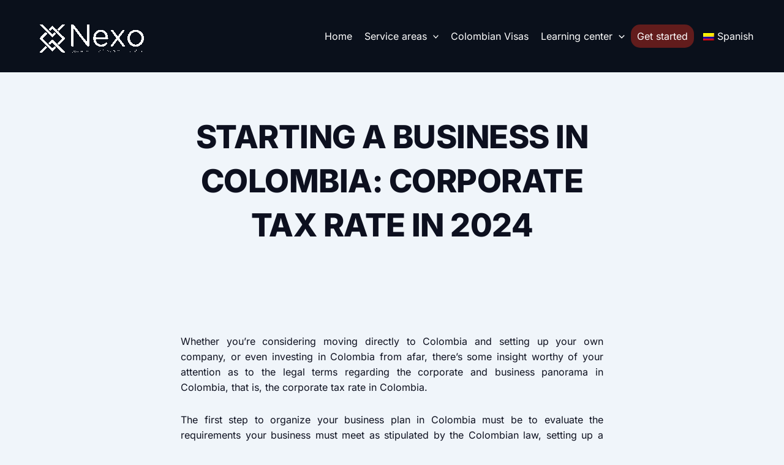

--- FILE ---
content_type: text/css
request_url: https://nexo.legal/wp-content/litespeed/ucss/dd2d4ea49a9c63c6daa2db3d0a8d2e2c.css?ver=583a5
body_size: 12873
content:
@keyframes joinchat_show{0%{transform:scale3d(0,0,0)}to{transform:scaleX(1)}}blockquote{border:0;outline:0}body{font-size:100%;color:#808285;background:#fff;font-style:normal;-webkit-font-smoothing:antialiased;-moz-osx-font-smoothing:grayscale}h1,h2,h3{border:0}body,h1,h2,h3,html,li{margin:0;outline:0}blockquote,body,h1,h2,h3,html,li,p,ul{font-weight:inherit;vertical-align:baseline}body,h1,h2,h3,html,li,p,ul{padding:0}h1,h2,h3,html,li,p,ul{font-style:inherit}html,li,p,ul{font-size:100%}body,html,li,p,textarea,ul{border:0}html{-webkit-text-size-adjust:100%;-ms-text-size-adjust:100%;box-sizing:border-box}#moove_gdpr_cookie_modal span.tab-title,nav{display:block}a{background-color:transparent}a:active,p,textarea,ul{outline:0}a:hover,a:visited{text-decoration:none}b,strong{font-weight:700}img{border:0;height:auto;max-width:100%;vertical-align:middle}svg:not(:root){overflow:hidden}button,input,textarea{font:inherit}button{overflow:visible;text-transform:none;-webkit-appearance:button;cursor:pointer}button::-moz-focus-inner,input::-moz-focus-inner{border:0;padding:0}input[type=checkbox]{box-sizing:border-box;padding:0}textarea{overflow:auto}.ast-container{max-width:100%;margin-left:auto;margin-right:auto;padding-left:20px;padding-right:20px}h1,h2,h3{clear:both}h1{font-size:2em;line-height:1.2}h2{font-size:1.7em;line-height:1.3}h3{font-size:1.5em;line-height:1.4}*,:after,:before{box-sizing:inherit}ul{margin:0 0 1.5em 3em;list-style:disc}li>ul{margin-bottom:0;margin-left:1.5em}blockquote,i{font-style:italic}blockquote{quotes:"""";border-left:5px solid var(--ast-border-color);padding:20px;margin:1.5em 1em 1.5em 3em;font-size:1.1em;line-height:inherit;position:relative}blockquote:after,blockquote:before{content:""}button,input,textarea{font-weight:400;font-size:100%;margin:0;vertical-align:baseline}h1,h2,h3,input{color:#808285}.main-header-bar .main-header-bar-navigation .menu-item-has-children>.menu-link:after{line-height:normal}button{border:1px solid;border-color:var(--ast-border-color);border-radius:2px;background:#e6e6e6;padding:.6em 1em .4em;color:#fff}button:focus{color:#fff}button:hover{color:#fff;border-color:var(--ast-border-color)}button:active,button:focus{border-color:var(--ast-border-color);outline:0}input[type=email],input[type=text],textarea{border:1px solid var(--ast-border-color);-webkit-appearance:none}input[type=email]:focus,input[type=text]:focus,textarea:focus{color:#111;background-color:#fff;border-color:var(--ast-border-color);box-shadow:none}a{color:#4169e1}a:focus,a:hover{color:#191970}a:focus{outline:thin dotted}a:hover{outline:0}.screen-reader-text{word-wrap:normal!important}.screen-reader-text:focus{background-color:#f1f1f1;border-radius:2px;box-shadow:0 0 2px 2px rgba(0,0,0,.6);clip:auto!important;color:#21759b;display:block;font-size:12.25px;font-size:.875rem;height:auto;left:5px;line-height:normal;padding:15px 23px 14px;text-decoration:none;top:5px;width:auto;z-index:100000}::selection{color:#fff;background:#0274be}body:not(.logged-in){position:relative}#page{position:relative;display:block}a,a:focus{text-decoration:none}.site-header a *,a{transition:all .2s linear}p{margin:0 0 1.75em}.site-title{font-weight:400;margin-bottom:0}.site-title a,.site-title:focus a,.site-title:hover a{transition:all .2s linear}.site-title a,.site-title a:focus,.site-title a:hover,.site-title a:visited{color:#222}input{line-height:1}body,button,textarea{line-height:1.85714285714286}.site-title a{line-height:1.2}body{background-color:#fff;overflow-x:hidden}.ast-separate-container{background-color:#f5f5f5}.main-navigation{height:100%;-js-display:inline-flex;display:inline-flex}.main-navigation ul{list-style:none;margin:0;padding-left:0;position:relative}.main-header-menu .menu-link{text-decoration:none;padding:0 1em;display:inline-block;transition:all .2s linear}.main-header-menu .menu-item{position:relative}.main-header-menu .menu-item:hover>.sub-menu{right:auto;left:0;visibility:visible}.main-header-menu .sub-menu{width:240px;background:#fff;left:-999em;position:absolute;top:100%;z-index:99999;visibility:hidden}.main-header-menu .sub-menu .menu-link{padding:.9em 1em;display:block;word-wrap:break-word}.main-header-menu .sub-menu .menu-item:not(.menu-item-has-children) .menu-link .icon-arrow:first-of-type{display:none}.submenu-with-border .sub-menu{border-width:1px;border-style:solid}.submenu-with-border .sub-menu .menu-link{border-width:0 0 1px;border-style:solid}.ast-desktop .submenu-with-border .sub-menu>.menu-item:last-child>.menu-link{border-bottom-style:none}.ast-button-wrap{display:inline-block}.ast-button-wrap button{box-shadow:none;border:0}.ast-button-wrap .menu-toggle{padding:0;width:2.2em;height:2.1em;font-size:1.5em;font-weight:400;-webkit-font-smoothing:antialiased;-moz-osx-font-smoothing:grayscale;border-radius:2px;vertical-align:middle;line-height:1.85714285714286}.ast-button-wrap .menu-toggle.main-header-menu-toggle{width:auto;text-align:center}.ast-button-wrap .menu-toggle:focus{outline:thin dotted}.header-main-layout-1 .ast-main-header-bar-alignment{margin-left:auto}.site-navigation{height:100%}.ahfb-svg-iconset svg>*,.site-header .menu-link *{transition:none}.ast-icon.icon-arrow svg{height:.6em;width:.6em;position:relative;margin-left:10px}.ast-icon svg{fill:currentColor}.ast-builder-grid-row{display:grid;grid-template-columns:auto auto;align-items:center;grid-column-gap:20px;overflow-wrap:anywhere}.ast-builder-grid-row>.site-header-section{flex-wrap:nowrap}.ast-builder-layout-element,.site-header-section .ast-builder-menu{align-items:center}.site-header-section{height:100%;min-height:0;align-items:center}.site-header-section>*{padding:0 10px}.site-header-section>div:first-child{padding-left:0}.site-header-section>div:last-child{padding-right:0}.ast-grid-right-section{justify-content:flex-end}.ast-logo-title-inline .ast-site-identity{padding:1em 0;-js-display:inline-flex;display:inline-flex;vertical-align:middle;align-items:center;transition:all .2s linear}.ahfb-svg-iconset,.ast-mobile-header-wrap .menu-toggle .mobile-menu-toggle-icon{-js-display:inline-flex;display:inline-flex;align-self:center}.ahfb-svg-iconset svg{width:17px;height:17px;transition:none}.ast-builder-grid-row-container{display:grid;align-content:center}.main-header-bar .main-header-bar-navigation{height:100%}.ast-nav-menu .sub-menu{line-height:1.45}.ast-builder-menu .main-navigation,.elementor .elementor-element ul.elementor-icon-list-items{padding:0}.ast-builder-menu .main-navigation>ul{align-self:center}.menu-toggle .ast-close-svg{display:none}.ast-mobile-header-wrap .ast-button-wrap .menu-toggle.main-header-menu-toggle{-js-display:flex;display:flex;align-items:center;width:auto;height:auto}.menu-toggle .mobile-menu-toggle-icon{-js-display:inline-flex;display:inline-flex;align-self:center}.ast-button-wrap .menu-toggle.main-header-menu-toggle{padding:.5em;align-items:center;-js-display:flex;display:flex}.site-header{z-index:99}.main-header-bar-wrap,.site-header{position:relative}.main-header-bar{background-color:#fff;border-bottom-color:var(--ast-border-color);border-bottom-style:solid;margin-left:auto;margin-right:auto}.ast-desktop .main-header-menu.ast-menu-shadow .sub-menu{box-shadow:0 4px 10px -2px rgba(0,0,0,.1)}.site-branding{line-height:1;align-self:center}.ast-menu-toggle{display:none;background:0 0;color:inherit;border-style:dotted;border-color:transparent}.ast-menu-toggle:focus,.ast-menu-toggle:hover{background:0 0;border-color:inherit;color:inherit}.ast-menu-toggle:focus{outline:thin dotted}.main-header-bar{z-index:4;position:relative}.main-header-bar .main-header-bar-navigation .sub-menu{line-height:1.45}.ast-site-identity{padding:1em 0}.ast-desktop .main-header-menu>.menu-item .sub-menu:before{position:absolute;content:"";top:0;left:0;width:100%;transform:translateY(-100%)}input[type=email],input[type=text],textarea{color:#666;padding:.75em;height:auto;border-width:1px;border-style:solid;border-color:var(--ast-border-color);border-radius:2px;background:var(--ast-comment-inputs-background);box-shadow:none;box-sizing:border-box;transition:all .2s linear}textarea{width:100%}.ast-flex{-js-display:flex;display:flex;flex-wrap:wrap}.ast-inline-flex{-js-display:inline-flex;display:inline-flex;align-items:center;flex-wrap:wrap;align-content:center}.ast-flex-grow-1{flex-grow:1}@font-face{font-display:swap;font-family:"Font Awesome 5 Brands";font-style:normal;font-weight:400;src:url(/wp-content/plugins/blogmentor/assets/webfonts/fa-brands-400.eot);src:url(/wp-content/plugins/blogmentor/assets/webfonts/fa-brands-400.eot?#iefix)format("embedded-opentype"),url(/wp-content/plugins/blogmentor/assets/webfonts/fa-brands-400.woff2)format("woff2"),url(/wp-content/plugins/blogmentor/assets/webfonts/fa-brands-400.woff)format("woff"),url(/wp-content/plugins/blogmentor/assets/webfonts/fa-brands-400.ttf)format("truetype"),url(/wp-content/plugins/blogmentor/assets/webfonts/fa-brands-400.svg#fontawesome)format("svg")}@font-face{font-display:swap;font-family:"Font Awesome 5 Free";font-style:normal;font-weight:400;src:url(/wp-content/plugins/blogmentor/assets/webfonts/fa-regular-400.eot);src:url(/wp-content/plugins/blogmentor/assets/webfonts/fa-regular-400.eot?#iefix)format("embedded-opentype"),url(/wp-content/plugins/blogmentor/assets/webfonts/fa-regular-400.woff2)format("woff2"),url(/wp-content/plugins/blogmentor/assets/webfonts/fa-regular-400.woff)format("woff"),url(/wp-content/plugins/blogmentor/assets/webfonts/fa-regular-400.ttf)format("truetype"),url(/wp-content/plugins/blogmentor/assets/webfonts/fa-regular-400.svg#fontawesome)format("svg")}@font-face{font-display:swap;font-family:"Font Awesome 5 Free";font-style:normal;font-weight:900;src:url(/wp-content/plugins/blogmentor/assets/webfonts/fa-solid-900.eot);src:url(/wp-content/plugins/blogmentor/assets/webfonts/fa-solid-900.eot?#iefix)format("embedded-opentype"),url(/wp-content/plugins/blogmentor/assets/webfonts/fa-solid-900.woff2)format("woff2"),url(/wp-content/plugins/blogmentor/assets/webfonts/fa-solid-900.woff)format("woff"),url(/wp-content/plugins/blogmentor/assets/webfonts/fa-solid-900.ttf)format("truetype"),url(/wp-content/plugins/blogmentor/assets/webfonts/fa-solid-900.svg#fontawesome)format("svg")}.menu-item-object-language_switcher .trp-flag-image{display:inline-block;margin:-1px 5px;vertical-align:baseline;padding:0;border:0;border-radius:0}:root{--direction-multiplier:1}.screen-reader-text{height:1px;margin:-1px;overflow:hidden;padding:0;position:absolute;top:-10000em;width:1px;clip:rect(0,0,0,0);border:0}.elementor *,.elementor :after,.elementor :before{box-sizing:border-box}.elementor a{box-shadow:none;text-decoration:none}.elementor img{border:0;border-radius:0;box-shadow:none;height:auto;max-width:100%}.elementor .elementor-background-overlay{inset:0;position:absolute}.elementor-widget-wrap .elementor-element.elementor-widget__width-initial{max-width:100%}.elementor-element{--flex-direction:initial;--flex-wrap:initial;--justify-content:initial;--align-items:initial;--align-content:initial;--gap:initial;--flex-basis:initial;--flex-grow:initial;--flex-shrink:initial;--order:initial;--align-self:initial;align-self:var(--align-self);flex-basis:var(--flex-basis);flex-grow:var(--flex-grow);flex-shrink:var(--flex-shrink);order:var(--order)}.elementor-element:where(.elementor-widget){align-content:var(--align-content);align-items:var(--align-items);flex-direction:var(--flex-direction);flex-wrap:var(--flex-wrap);gap:var(--row-gap) var(--column-gap);justify-content:var(--justify-content)}.elementor-align-left{text-align:left}:root{--page-title-display:block}.elementor-section{position:relative}.elementor-section .elementor-container{display:flex;margin-left:auto;margin-right:auto;position:relative}@media (max-width:1024px){.elementor-section .elementor-container{flex-wrap:wrap}}.elementor-section.elementor-section-stretched,.elementor-widget-wrap{position:relative;width:100%}.elementor-widget-wrap{align-content:flex-start;flex-wrap:wrap}.elementor:not(.elementor-bc-flex-widget) .elementor-widget-wrap{display:flex}.elementor-widget-wrap>.elementor-element{width:100%}.elementor-widget{position:relative}.elementor-widget:not(:last-child){margin-bottom:var(--kit-widget-spacing,20px)}.elementor-column{display:flex;min-height:1px;position:relative}.elementor-column-gap-default>.elementor-column>.elementor-element-populated{padding:10px}.elementor-column-gap-wider>.elementor-column>.elementor-element-populated{padding:30px}@media (min-width:768px){.elementor-column.elementor-col-33{width:33.333%}.elementor-column.elementor-col-50{width:50%}.elementor-column.elementor-col-100{width:100%}}@media (max-width:767px){.elementor-column{width:100%}}@media (prefers-reduced-motion:no-preference){html{scroll-behavior:smooth}}.e-con{--border-radius:0;--border-top-width:0px;--border-right-width:0px;--border-bottom-width:0px;--border-left-width:0px;--border-style:initial;--border-color:initial;--container-widget-width:100%;--container-widget-height:initial;--container-widget-flex-grow:0;--container-widget-align-self:initial;--content-width:min(100%,var(--container-max-width,1140px));--width:100%;--min-height:initial;--height:auto;--text-align:initial;--margin-top:0px;--margin-right:0px;--margin-bottom:0px;--margin-left:0px;--padding-top:var(--container-default-padding-top,10px);--padding-right:var(--container-default-padding-right,10px);--padding-bottom:var(--container-default-padding-bottom,10px);--padding-left:var(--container-default-padding-left,10px);--position:relative;--z-index:revert;--overflow:visible;--gap:var(--widgets-spacing,20px);--row-gap:var(--widgets-spacing-row,20px);--column-gap:var(--widgets-spacing-column,20px);--overlay-mix-blend-mode:initial;--overlay-opacity:1;--overlay-transition:0.3s;--e-con-grid-template-columns:repeat(3,1fr);--e-con-grid-template-rows:repeat(2,1fr);border-radius:var(--border-radius);height:var(--height);min-height:var(--min-height);min-width:0;overflow:var(--overflow);position:var(--position);width:var(--width);z-index:var(--z-index);--flex-wrap-mobile:wrap;margin-block-end:var(--margin-block-end);margin-block-start:var(--margin-block-start);margin-inline-end:var(--margin-inline-end);margin-inline-start:var(--margin-inline-start);padding-inline-end:var(--padding-inline-end);padding-inline-start:var(--padding-inline-start)}.e-con:where(:not(.e-div-block-base)){transition:background var(--background-transition,.3s),border var(--border-transition,.3s),box-shadow var(--border-transition,.3s),transform var(--e-con-transform-transition-duration,.4s)}.e-con{--margin-block-start:var(--margin-top);--margin-block-end:var(--margin-bottom);--margin-inline-start:var(--margin-left);--margin-inline-end:var(--margin-right);--padding-inline-start:var(--padding-left);--padding-inline-end:var(--padding-right);--padding-block-start:var(--padding-top);--padding-block-end:var(--padding-bottom);--border-block-start-width:var(--border-top-width);--border-block-end-width:var(--border-bottom-width);--border-inline-start-width:var(--border-left-width);--border-inline-end-width:var(--border-right-width)}.e-con.e-flex{--flex-direction:column;--flex-basis:auto;--flex-grow:0;--flex-shrink:1;flex:var(--flex-grow) var(--flex-shrink) var(--flex-basis)}.e-con>.e-con-inner{padding-block-end:var(--padding-block-end);padding-block-start:var(--padding-block-start);text-align:var(--text-align)}.e-con.e-flex>.e-con-inner{flex-direction:var(--flex-direction);align-content:var(--align-content);align-items:var(--align-items);align-self:auto;flex-basis:auto;flex-grow:1;flex-shrink:1;flex-wrap:var(--flex-wrap);justify-content:var(--justify-content)}.e-con,.e-con>.e-con-inner{display:var(--display)}.e-con-boxed.e-flex{align-content:normal;align-items:normal;flex-direction:column;flex-wrap:nowrap;justify-content:normal}.e-con-boxed{gap:initial;text-align:initial}.e-con>.e-con-inner{gap:var(--row-gap) var(--column-gap);height:100%;margin:0 auto;max-width:var(--content-width);padding-inline-end:0;padding-inline-start:0;width:100%}:is([data-elementor-id])>.e-con{--margin-left:auto;--margin-right:auto;max-width:min(100%,var(--width))}.e-con .elementor-widget.elementor-widget{margin-block-end:0}.e-con:before{border-block-end-width:var(--border-block-end-width);border-block-start-width:var(--border-block-start-width);border-color:var(--border-color);border-inline-end-width:var(--border-inline-end-width);border-inline-start-width:var(--border-inline-start-width);border-radius:var(--border-radius);border-style:var(--border-style);content:var(--background-overlay);display:block;height:max(100% + var(--border-top-width) + var(--border-bottom-width),100%);left:calc(0px - var(--border-left-width));mix-blend-mode:var(--overlay-mix-blend-mode);opacity:var(--overlay-opacity);position:absolute;top:calc(0px - var(--border-top-width));transition:var(--overlay-transition,.3s);width:max(100% + var(--border-left-width) + var(--border-right-width),100%);transition:background var(--overlay-transition,.3s),border-radius var(--border-transition,.3s),opacity var(--overlay-transition,.3s)}.e-con .elementor-widget{min-width:0}.e-con>.e-con-inner>.elementor-widget>.elementor-widget-container{height:100%}.e-con.e-con>.e-con-inner>.elementor-widget{max-width:100%}@media (max-width:767px){.e-con.e-flex{--width:100%;--flex-wrap:var(--flex-wrap-mobile)}}.elementor-element:where(:not(.e-con)):where(:not(.e-div-block-base)) .elementor-widget-container,.elementor-element:where(:not(.e-con)):where(:not(.e-div-block-base)):not(:has(.elementor-widget-container)){transition:background .3s,border .3s,border-radius .3s,box-shadow .3s,transform var(--e-transform-transition-duration,.4s)}.elementor-heading-title{line-height:1;margin:0;padding:0}.e-transform .elementor-widget-container{transform:perspective(var(--e-transform-perspective,0)) rotate(var(--e-transform-rotateZ,0)) rotateX(var(--e-transform-rotateX,0)) rotateY(var(--e-transform-rotateY,0)) translate(var(--e-transform-translate,0)) translateX(var(--e-transform-translateX,0)) translateY(var(--e-transform-translateY,0)) scaleX(calc(var(--e-transform-flipX, 1)*var(--e-transform-scaleX, var(--e-transform-scale, 1)))) scaleY(calc(var(--e-transform-flipY, 1)*var(--e-transform-scaleY, var(--e-transform-scale, 1)))) skewX(var(--e-transform-skewX,0)) skewY(var(--e-transform-skewY,0));transform-origin:var(--e-transform-origin-y) var(--e-transform-origin-x)}@media (max-width:767px){.elementor .elementor-hidden-mobile{display:none}}@media (min-width:768px) and (max-width:1024px){.elementor .elementor-hidden-tablet{display:none}}@media (min-width:1025px) and (max-width:99999px){.elementor .elementor-hidden-desktop{display:none}}.elementor-icon-list-items .elementor-icon-list-item .elementor-icon-list-text{display:inline-block}.elementor-widget .elementor-icon-list-items{list-style-type:none;margin:0;padding:0}.elementor-widget .elementor-icon-list-item{margin:0;padding:0;position:relative}.elementor-widget .elementor-icon-list-item:after{inset-block-end:0;position:absolute;width:100%}.elementor-widget .elementor-icon-list-item,.elementor-widget .elementor-icon-list-item a{align-items:var(--icon-vertical-align,center);display:flex;font-size:inherit}.elementor-widget .elementor-icon-list-icon+.elementor-icon-list-text{align-self:center;padding-inline-start:5px}.elementor-widget .elementor-icon-list-icon{display:flex;inset-block-start:var(--icon-vertical-offset,initial);position:relative}.elementor-widget .elementor-icon-list-icon i{font-size:var(--e-icon-list-icon-size);width:1.25em}.elementor-widget.elementor-widget-icon-list .elementor-icon-list-icon{text-align:var(--e-icon-list-icon-align)}.elementor-widget.elementor-list-item-link-full_width a{width:100%}.elementor-widget.elementor-align-left .elementor-icon-list-item,.elementor-widget.elementor-align-left .elementor-icon-list-item a{justify-content:flex-start;text-align:left}.elementor-widget:not(.elementor-align-right) .elementor-icon-list-item:after{inset-inline-start:0}@media (min-width:-1){.elementor-widget:not(.elementor-widescreen-align-right) .elementor-icon-list-item:after{inset-inline-start:0}.elementor-widget:not(.elementor-widescreen-align-left) .elementor-icon-list-item:after{inset-inline-end:0}}@media (max-width:-1){.elementor-widget:not(.elementor-laptop-align-right) .elementor-icon-list-item:after{inset-inline-start:0}.elementor-widget:not(.elementor-laptop-align-left) .elementor-icon-list-item:after{inset-inline-end:0}.elementor-widget:not(.elementor-tablet_extra-align-right) .elementor-icon-list-item:after{inset-inline-start:0}.elementor-widget:not(.elementor-tablet_extra-align-left) .elementor-icon-list-item:after{inset-inline-end:0}}@media (max-width:1024px){.elementor-widget:not(.elementor-tablet-align-right) .elementor-icon-list-item:after{inset-inline-start:0}.elementor-widget:not(.elementor-tablet-align-left) .elementor-icon-list-item:after{inset-inline-end:0}}@media (max-width:-1){.elementor-widget:not(.elementor-mobile_extra-align-right) .elementor-icon-list-item:after{inset-inline-start:0}.elementor-widget:not(.elementor-mobile_extra-align-left) .elementor-icon-list-item:after{inset-inline-end:0}}@media (max-width:767px){.elementor-widget:not(.elementor-mobile-align-right) .elementor-icon-list-item:after{inset-inline-start:0}.elementor-widget:not(.elementor-mobile-align-left) .elementor-icon-list-item:after{inset-inline-end:0}}.fab{-moz-osx-font-smoothing:grayscale;-webkit-font-smoothing:antialiased;display:inline-block;font-style:normal;font-variant:normal;text-rendering:auto;line-height:1}.fa-facebook-f:before{content:""}.fa-instagram:before{content:""}.fa-whatsapp:before{content:""}@font-face{font-display:swap;font-family:"Font Awesome 5 Free";font-style:normal;font-weight:400;font-display:block;src:url(/wp-content/plugins/elementor/assets/lib/font-awesome/webfonts/fa-regular-400.eot);src:url(/wp-content/plugins/elementor/assets/lib/font-awesome/webfonts/fa-regular-400.eot?#iefix)format("embedded-opentype"),url(/wp-content/plugins/elementor/assets/lib/font-awesome/webfonts/fa-regular-400.woff2)format("woff2"),url(/wp-content/plugins/elementor/assets/lib/font-awesome/webfonts/fa-regular-400.woff)format("woff"),url(/wp-content/plugins/elementor/assets/lib/font-awesome/webfonts/fa-regular-400.ttf)format("truetype"),url(/wp-content/plugins/elementor/assets/lib/font-awesome/webfonts/fa-regular-400.svg#fontawesome)format("svg")}@font-face{font-display:swap;font-family:"Font Awesome 5 Free";font-style:normal;font-weight:900;font-display:block;src:url(/wp-content/plugins/elementor/assets/lib/font-awesome/webfonts/fa-solid-900.eot);src:url(/wp-content/plugins/elementor/assets/lib/font-awesome/webfonts/fa-solid-900.eot?#iefix)format("embedded-opentype"),url(/wp-content/plugins/elementor/assets/lib/font-awesome/webfonts/fa-solid-900.woff2)format("woff2"),url(/wp-content/plugins/elementor/assets/lib/font-awesome/webfonts/fa-solid-900.woff)format("woff"),url(/wp-content/plugins/elementor/assets/lib/font-awesome/webfonts/fa-solid-900.ttf)format("truetype"),url(/wp-content/plugins/elementor/assets/lib/font-awesome/webfonts/fa-solid-900.svg#fontawesome)format("svg")}.elementor-widget-image{text-align:center}.elementor-widget-image img{display:inline-block;vertical-align:middle}@font-face{font-display:swap;font-family:eicons;src:url(/wp-content/plugins/elementor/assets/lib/eicons/fonts/eicons.eot?5.43.0);src:url(/wp-content/plugins/elementor/assets/lib/eicons/fonts/eicons.eot?5.43.0#iefix)format("embedded-opentype"),url(/wp-content/plugins/elementor/assets/lib/eicons/fonts/eicons.woff2?5.43.0)format("woff2"),url(/wp-content/plugins/elementor/assets/lib/eicons/fonts/eicons.woff?5.43.0)format("woff"),url(/wp-content/plugins/elementor/assets/lib/eicons/fonts/eicons.ttf?5.43.0)format("truetype"),url(/wp-content/plugins/elementor/assets/lib/eicons/fonts/eicons.svg?5.43.0#eicon)format("svg");font-weight:400;font-style:normal}.elementor-kit-27{--e-global-color-primary:#0D101F;--e-global-color-secondary:#681414;--e-global-color-text:#FFFFFF;--e-global-color-accent:#0D101F;--e-global-typography-primary-font-size:40px;--e-global-typography-primary-font-weight:600;--e-global-typography-secondary-font-size:17px;--e-global-typography-secondary-font-weight:400;--e-global-typography-text-font-size:20px;--e-global-typography-text-font-weight:400;--e-global-typography-accent-font-size:0.7px;--e-global-typography-accent-font-weight:500;--e-global-typography-8272c33-font-family:"Gotham Medium italic";background-color:var(--e-global-color-text)}.elementor-kit-27 a{color:var(--e-global-color-primary)}.elementor-section.elementor-section-boxed>.elementor-container{max-width:1000px}.e-con{--container-max-width:1000px}.elementor-widget:not(:last-child){margin-block-end:20px}.elementor-element{--widgets-spacing:020px 020px;--widgets-spacing-row:020px;--widgets-spacing-column:020px}@media (max-width:1024px){.elementor-section.elementor-section-boxed>.elementor-container{max-width:1024px}.e-con{--container-max-width:1024px}}@media (max-width:767px){.elementor-section.elementor-section-boxed>.elementor-container{max-width:767px}.e-con{--container-max-width:767px}}.wpforms-container .wpforms-error-noscript{color:#d63637}.wpforms-container .wpforms-recaptcha-container{padding:0;clear:both}.wpforms-container .wpforms-recaptcha-container .g-recaptcha{padding:10px 0 0}@media only screen and (max-width:600px){div.wpforms-container .wpforms-form .wpforms-field input.wpforms-field-medium,div.wpforms-container .wpforms-form .wpforms-field>*{max-width:100%}div.wpforms-container .wpforms-form .wpforms-field{padding-right:1px;padding-left:1px}div.wpforms-container .wpforms-form .wpforms-field:not(.wpforms-field-phone):not(.wpforms-field-select-style-modern):not(.wpforms-field-radio):not(.wpforms-field-checkbox):not(.wpforms-field-layout):not(.wpforms-field-repeater){overflow-x:hidden}}.wpforms-container{margin-bottom:26px}.wpforms-container .wpforms-form *{word-break:break-word;box-sizing:border-box}.wpforms-container .wpforms-form .wpforms-field-label,.wpforms-container .wpforms-form textarea{hyphens:auto}.wpforms-container .wpforms-submit-container{clear:both;position:relative}.wpforms-container .wpforms-submit-spinner{margin-inline-start:15px;display:inline-block;vertical-align:middle}.wpforms-container input.wpforms-field-medium{max-width:60%}.wpforms-container .wpforms-field{padding:15px 0;position:relative}.wpforms-container .wpforms-field.wpforms-field-hidden{display:none;padding:0}.wpforms-container .wpforms-field-label{display:block;font-weight:700;font-style:normal;word-break:break-word;word-wrap:break-word}.wpforms-container .wpforms-field-label.wpforms-label-hide{position:absolute;clip:rect(0 0 0 0);width:1px;height:1px;margin:-1px;overflow:hidden}.wpforms-container .wpforms-required-label{color:var(--wpforms-label-error-color);font-weight:400}.wpforms-container input[type=email],.wpforms-container input[type=text],.wpforms-container textarea{display:block;width:100%;box-sizing:border-box;font-family:inherit;font-style:normal;font-weight:400;margin:0}.wpforms-container input[type=email]:read-only,.wpforms-container input[type=text]:read-only,.wpforms-container textarea:read-only{cursor:default}.wpforms-container textarea{resize:vertical;line-height:1.3}.wpforms-container .wpforms-field{float:none;clear:both}.wpforms-container textarea.wpforms-field-medium{height:120px}div.wpforms-container-full,div.wpforms-container-full *{background:0 0;border:0;border-radius:0;-webkit-border-radius:0;-moz-border-radius:0;float:none;font-size:100%;height:auto;letter-spacing:normal;outline:0;position:static;text-indent:0;text-shadow:none;text-transform:none;width:auto;visibility:visible;overflow:visible;padding:0;box-sizing:border-box;-webkit-box-sizing:border-box;-moz-box-sizing:border-box;-webkit-box-shadow:none;-moz-box-shadow:none;-ms-box-shadow:none;-o-box-shadow:none;box-shadow:none;margin:0 auto}div.wpforms-container-full *{margin:0}div.wpforms-container-full img{overflow:clip}div.wpforms-container-full:not(:empty){margin:24px auto;padding:var(--wpforms-container-padding);background-clip:padding-box;background-color:var(--wpforms-background-color);background-image:var(--wpforms-background-url);background-position:var(--wpforms-background-position);background-repeat:var(--wpforms-background-repeat);background-size:var(--wpforms-background-size);border-style:var(--wpforms-container-border-style);border-width:var(--wpforms-container-border-width);border-color:var(--wpforms-container-border-color);border-radius:var(--wpforms-container-border-radius);box-shadow:var(--wpforms-container-shadow-size-box-shadow)}div.wpforms-container-full button,div.wpforms-container-full input,div.wpforms-container-full label,div.wpforms-container-full textarea{margin:0;border:0;padding:0;vertical-align:middle;background:0 0;height:auto;box-sizing:border-box}div.wpforms-container-full .wpforms-form .wpforms-submit-container{margin-top:var(--wpforms-button-size-margin-top)}div.wpforms-container-full .wpforms-form .wpforms-submit-spinner{max-width:26px}div.wpforms-container-full .wpforms-field-label{margin:0 0 var(--wpforms-field-size-input-spacing)0;padding:0;font-size:var(--wpforms-label-size-font-size);line-height:var(--wpforms-label-size-line-height);color:var(--wpforms-label-color)}div.wpforms-container-full .wpforms-required-label{font-weight:400}div.wpforms-container-full input[type=email],div.wpforms-container-full input[type=text],div.wpforms-container-full textarea{background-color:var(--wpforms-field-background-color);background-clip:padding-box;border-radius:var(--wpforms-field-border-radius);color:var(--wpforms-field-text-color);border-width:var(--wpforms-field-border-size);border-style:var(--wpforms-field-border-style);border-color:var(--wpforms-field-border-color);padding:0 var(--wpforms-field-size-padding-h);font-size:var(--wpforms-field-size-font-size);line-height:100%;box-shadow:none;transition:border .15s,box-shadow .15s}div.wpforms-container-full input[type=email]:focus,div.wpforms-container-full input[type=text]:focus,div.wpforms-container-full textarea:focus{border-width:var(--wpforms-field-border-size, 0);border-style:solid;border-color:var(--wpforms-button-background-color);box-shadow:0 0 0 1px var(--wpforms-button-background-color),0 1px 2px rgba(0,0,0,.15);outline:0}div.wpforms-container-full input[type=email]:focus:invalid,div.wpforms-container-full input[type=text]:focus:invalid,div.wpforms-container-full textarea:focus:invalid{border-width:var(--wpforms-field-border-size, 0);border-style:solid;border-color:var(--wpforms-button-background-color);box-shadow:0 0 0 1px var(--wpforms-button-background-color),0 1px 2px rgba(0,0,0,.15);outline:0;color:var(--wpforms-field-text-color)}div.wpforms-container-full input[type=email]::-webkit-input-placeholder,div.wpforms-container-full input[type=text]::-webkit-input-placeholder,div.wpforms-container-full textarea::-webkit-input-placeholder{color:var(--wpforms-field-text-color);opacity:.5;pointer-events:none}div.wpforms-container-full input[type=email]::-moz-placeholder,div.wpforms-container-full input[type=text]::-moz-placeholder,div.wpforms-container-full textarea::-moz-placeholder{color:var(--wpforms-field-text-color);opacity:.5;pointer-events:none}div.wpforms-container-full input[type=email]:-moz-placeholder,div.wpforms-container-full input[type=text]:-moz-placeholder,div.wpforms-container-full textarea:-moz-placeholder{color:var(--wpforms-field-text-color);opacity:.5;pointer-events:none}div.wpforms-container-full textarea{width:100%}div.wpforms-container-full input{height:var(--wpforms-field-size-input-height)}div.wpforms-container-full button[type=submit]{height:var(--wpforms-button-size-height);background-color:var(--wpforms-button-background-color-alt, var(--wpforms-button-background-color));border-radius:var(--wpforms-button-border-radius);border-style:var(--wpforms-button-border-style);border-color:var(--wpforms-button-border-color);border-width:var(--wpforms-button-border-size);box-shadow:none;color:var(--wpforms-button-text-color);padding:0 var(--wpforms-button-size-padding-h);font-family:inherit;font-weight:500;font-size:var(--wpforms-button-size-font-size);line-height:100%;cursor:pointer;transition:all .15s ease-in-out;position:relative;text-decoration:none}div.wpforms-container-full button[type=submit]:not(:hover):not(:active){background-color:var(--wpforms-button-background-color-alt, var(--wpforms-button-background-color));color:var(--wpforms-button-text-color)}div.wpforms-container-full button[type=submit]:active,div.wpforms-container-full button[type=submit]:hover{background:linear-gradient(0deg,rgba(0,0,0,.2),rgba(0,0,0,.2)),var(--wpforms-button-background-color-alt, var(--wpforms-button-background-color))}div.wpforms-container-full button[type=submit]:focus{outline:0}div.wpforms-container-full button[type=submit]:focus:after{content:"";position:absolute;border:2px solid var(--wpforms-button-background-color);border-radius:calc(var(--wpforms-button-border-radius) + 2px);top:calc(-4px - var(--wpforms-button-border-size, 1px ));right:calc(-4px - var(--wpforms-button-border-size, 1px ));bottom:calc(-4px - var(--wpforms-button-border-size, 1px ));left:calc(-4px - var(--wpforms-button-border-size, 1px ))}div.wpforms-container-full button[type=submit]:disabled,div.wpforms-container-full button[type=submit]:disabled:hover{background-color:var(--wpforms-button-background-color-alt, var(--wpforms-button-background-color));cursor:default}div.wpforms-container-full:not(.wpforms-gutenberg-form-selector) input[type=email]:disabled,div.wpforms-container-full:not(.wpforms-gutenberg-form-selector) input[type=text]:disabled,div.wpforms-container-full:not(.wpforms-gutenberg-form-selector) textarea:disabled{cursor:not-allowed;opacity:.5}div.wpforms-container-full:not(.wpforms-gutenberg-form-selector) button[type=submit]:disabled,div.wpforms-container-full:not(.wpforms-gutenberg-form-selector) button[type=submit]:disabled:hover{opacity:.5}div.wpforms-container-full .wpforms-form textarea{line-height:1.3;min-height:var(--wpforms-field-size-input-height);padding:var(--wpforms-field-size-padding-h);resize:vertical}div.wpforms-container-full .wpforms-form textarea.wpforms-field-medium{height:calc(var(--wpforms-field-size-input-height)*2.8)}div.wpforms-container-full .wpforms-form textarea:focus{color:var(--wpforms-field-text-color)}@media only screen and (max-width:768px){div.wpforms-container-full:not(:empty){padding:calc(min(var(--wpforms-container-padding),40px))}}@media only screen and (max-width:600px){div.wpforms-container-full:not(:empty){padding:calc(min(var(--wpforms-container-padding),20px))}}.elementor-widget-video .elementor-widget-container{overflow:hidden;transform:translateZ(0)}.elementor-widget-video .elementor-wrapper{aspect-ratio:var(--video-aspect-ratio)}.elementor-widget-blockquote blockquote{background:0 0;border:0;color:#3f444b;font-size:100%;font-style:normal;margin:0;outline:0;padding:0;quotes:none;vertical-align:baseline}.elementor-widget-blockquote blockquote:after,.elementor-widget-blockquote blockquote:before{content:none}.elementor-blockquote{transition:.3s}.elementor-blockquote__content{font-style:normal;margin-bottom:0}.elementor-blockquote--skin-quotation .elementor-blockquote:before{color:#f9fafa;content:"“";display:block;font-family:Times New Roman,Times,serif;font-size:100px;font-weight:900;height:.6em;line-height:1}.elementor-blockquote--skin-quotation .elementor-blockquote__content{margin-top:15px}@font-face{font-display:swap;font-family:"Font Awesome 5 Brands";font-style:normal;font-weight:400;font-display:block;src:url(/wp-content/plugins/elementor/assets/lib/font-awesome/webfonts/fa-brands-400.eot);src:url(/wp-content/plugins/elementor/assets/lib/font-awesome/webfonts/fa-brands-400.eot?#iefix)format("embedded-opentype"),url(/wp-content/plugins/elementor/assets/lib/font-awesome/webfonts/fa-brands-400.woff2)format("woff2"),url(/wp-content/plugins/elementor/assets/lib/font-awesome/webfonts/fa-brands-400.woff)format("woff"),url(/wp-content/plugins/elementor/assets/lib/font-awesome/webfonts/fa-brands-400.ttf)format("truetype"),url(/wp-content/plugins/elementor/assets/lib/font-awesome/webfonts/fa-brands-400.svg#fontawesome)format("svg")}.fab{font-family:"Font Awesome 5 Brands";font-weight:400}.elementor-widget-divider{--divider-border-style:none;--divider-border-width:1px;--divider-color:#0c0d0e;--divider-icon-size:20px;--divider-element-spacing:10px;--divider-pattern-height:24px;--divider-pattern-size:20px;--divider-pattern-url:none;--divider-pattern-repeat:repeat-x}.elementor-widget-divider .elementor-divider{display:flex}.elementor-widget-divider .elementor-divider-separator{direction:ltr;display:flex;margin:0}.elementor-widget-divider:not(.elementor-widget-divider--view-line_text):not(.elementor-widget-divider--view-line_icon) .elementor-divider-separator{border-block-start:var(--divider-border-width) var(--divider-border-style) var(--divider-color)}.elementor-9117 .elementor-element.elementor-element-355d1c1{margin-top:60px;margin-bottom:0}.elementor-9117 .elementor-element.elementor-element-51293c5{width:var(--container-widget-width,100%);max-width:100%;--container-widget-width:100%;--container-widget-flex-grow:0;text-align:center}.elementor-9117 .elementor-element.elementor-element-51293c5>.elementor-widget-container{margin:0 0-40px}.elementor-9117 .elementor-element.elementor-element-51293c5 .elementor-heading-title{font-family:"Gotham Black",Sans-serif;font-size:52px;color:var(--e-global-color-primary)}.elementor-9117 .elementor-element.elementor-element-6e1a293a>.elementor-container>.elementor-column>.elementor-widget-wrap{align-content:center;align-items:center}.elementor-9117 .elementor-element.elementor-element-6e1a293a>.elementor-container{max-width:652px}.elementor-9117 .elementor-element.elementor-element-6e1a293a{padding:100px 0}.elementor-9117 .elementor-element.elementor-element-41696f60>.elementor-widget-container{--e-transform-scale:0;margin:0;padding:0}.elementor-9117 .elementor-element.elementor-element-41696f60 .elementor-wrapper{--video-aspect-ratio:1.77777;filter:brightness(100%) contrast(100%) saturate(100%) blur(0) hue-rotate(0deg)}.elementor-9117 .elementor-element.elementor-element-9b06959{margin-top:-40px;margin-bottom:0}.elementor-9117 .elementor-element.elementor-element-30d4101{text-align:justify;font-family:"Gotham Book",Sans-serif;color:var(--e-global-color-primary)}.elementor-9117 .elementor-element.elementor-element-58a502c{--display:flex;--flex-direction:column;--container-widget-width:100%;--container-widget-height:initial;--container-widget-flex-grow:0;--container-widget-align-self:initial;--flex-wrap-mobile:wrap;--margin-top:0px;--margin-bottom:40px;--margin-left:0px;--margin-right:0px}.elementor-9117 .elementor-element.elementor-element-aeafea0>.elementor-widget-container{margin:0;padding:0}.elementor-9117 .elementor-element.elementor-element-aeafea0 .elementor-blockquote__content{font-family:"Gotham Bold italic",Sans-serif;font-size:21px;letter-spacing:.8px}.elementor-9117 .elementor-element.elementor-element-aeafea0 .elementor-blockquote:before{color:var(--e-global-color-primary);font-size:calc(1px*100)}.elementor-9117 .elementor-element.elementor-element-b09074f{margin-top:-40px;margin-bottom:10px}.elementor-9117 .elementor-element.elementor-element-621215d>.elementor-widget-container{margin:0 0 21px}.elementor-9117 .elementor-element.elementor-element-621215d{text-align:justify;font-family:"Gotham Book",Sans-serif;color:var(--e-global-color-primary)}.elementor-9117 .elementor-element.elementor-element-7a9ce67:not(.elementor-motion-effects-element-type-background)>.elementor-widget-wrap{background-color:var(--e-global-color-primary)}.elementor-9117 .elementor-element.elementor-element-7a9ce67>.elementor-element-populated{transition:background .3s,border .3s,border-radius .3s,box-shadow .3s}.elementor-9117 .elementor-element.elementor-element-68247f9>.elementor-widget-container{margin:13px;padding:6px}.elementor-9117 .elementor-element.elementor-element-68247f9 .elementor-heading-title{font-family:"Gotham Bold",Sans-serif;font-size:34px;color:var(--e-global-color-text)}.elementor-9117 .elementor-element.elementor-element-5422188>.elementor-widget-container{margin:0 10px 0 5px;padding:6px}.elementor-9117 .elementor-element.elementor-element-5422188{text-align:justify;font-family:"Gotham Book",Sans-serif;color:#fff}.elementor-9117 .elementor-element.elementor-element-c5929bf>.elementor-element-populated{margin:0;--e-column-margin-right:0px;--e-column-margin-left:0px;padding:0}.elementor-9117 .elementor-element.elementor-element-6f4a17f>.elementor-widget-container{margin:62px 0 0;padding:0}.elementor-9117 .elementor-element.elementor-element-6f4a17f img{width:77%;max-width:100%;height:500px}.elementor-9117 .elementor-element.elementor-element-4e8dc4d>.elementor-widget-container{margin:20px 0 0}.elementor-9117 .elementor-element.elementor-element-4e8dc4d .elementor-heading-title{font-family:"Gotham Bold",Sans-serif;font-size:35px;color:var(--e-global-color-secondary)}.elementor-9117 .elementor-element.elementor-element-5a23517>.elementor-widget-container{margin:0}.elementor-9117 .elementor-element.elementor-element-5a23517{font-family:"Gotham Book",Sans-serif}.elementor-9117 .elementor-element.elementor-element-c9da8b1{margin-top:-15px;margin-bottom:15px}.elementor-9117 .elementor-element.elementor-element-1886713>.elementor-widget-container{margin:20px 0 0}.elementor-9117 .elementor-element.elementor-element-1886713 .elementor-heading-title{font-family:"Gotham Bold",Sans-serif;font-size:35px;color:var(--e-global-color-secondary)}.elementor-9117 .elementor-element.elementor-element-ea2d88d>.elementor-background-overlay{background-color:#fff0;background-image:linear-gradient(180deg,#0d101fd4 50%,#0d101f 100%);opacity:1;transition:background .3s,border-radius .3s,opacity .3s}.elementor-9117 .elementor-element.elementor-element-ea2d88d>.elementor-container{max-width:1034px}.elementor-9117 .elementor-element.elementor-element-ea2d88d:not(.elementor-motion-effects-element-type-background){background-position:top center;background-repeat:no-repeat;background-size:cover}.elementor-9117 .elementor-element.elementor-element-ea2d88d{transition:background .3s,border .3s,border-radius .3s,box-shadow .3s;margin-top:0;margin-bottom:30px;padding:0}.elementor-9117 .elementor-element.elementor-element-458ba79:not(.elementor-motion-effects-element-type-background)>.elementor-widget-wrap{background-color:var(--e-global-color-text)}.elementor-9117 .elementor-element.elementor-element-458ba79>.elementor-element-populated{transition:background .3s,border .3s,border-radius .3s,box-shadow .3s;margin:0 0-21px;--e-column-margin-right:0px;--e-column-margin-left:0px;padding:0 30px}.elementor-9117 .elementor-element.elementor-element-4aeb999>.elementor-widget-container{margin:0;padding:0}.elementor-9117 .elementor-element.elementor-element-4aeb999{text-align:justify;font-family:"Gotham Book",Sans-serif;color:var(--e-global-color-primary)}.elementor-9117 .elementor-element.elementor-element-f3889d8{margin-top:0;margin-bottom:10px;padding:0 50px 0 0}.elementor-9117 .elementor-element.elementor-element-9841f21>.elementor-element-populated{margin:0;--e-column-margin-right:0px;--e-column-margin-left:0px;padding:0}.elementor-9117 .elementor-element.elementor-element-7cc466c>.elementor-widget-container{margin:0-117px 0 2px}.elementor-9117 .elementor-element.elementor-element-7cc466c img{width:100%;height:382px;border-radius:0 0 0 0}.elementor-9117 .elementor-element.elementor-element-00b17de:not(.elementor-motion-effects-element-type-background)>.elementor-widget-wrap,.elementor-9117 .elementor-element.elementor-element-2248c49:not(.elementor-motion-effects-element-type-background)>.elementor-widget-wrap{background-color:var(--e-global-color-primary)}.elementor-9117 .elementor-element.elementor-element-2248c49>.elementor-element-populated{transition:background .3s,border .3s,border-radius .3s,box-shadow .3s;margin:0;--e-column-margin-right:0px;--e-column-margin-left:0px;padding:5px 5px 0}.elementor-9117 .elementor-element.elementor-element-9865824{width:var(--container-widget-width,82.537%);max-width:82.537%;--container-widget-width:82.537%;--container-widget-flex-grow:0;text-align:justify;font-family:"Gotham Book",Sans-serif;color:var(--e-global-color-text)}.elementor-9117 .elementor-element.elementor-element-9865824>.elementor-widget-container{margin:0-48px -46px 74px;padding:20px 20px 0}.elementor-9117 .elementor-element.elementor-element-9865824.elementor-element{--flex-grow:0;--flex-shrink:0}.elementor-9117 .elementor-element.elementor-element-07bff4b{margin-top:25px;margin-bottom:40px;padding:0 50px 0 0}.elementor-9117 .elementor-element.elementor-element-00b17de>.elementor-element-populated{transition:background .3s,border .3s,border-radius .3s,box-shadow .3s;margin:5px 0 0;--e-column-margin-right:0px;--e-column-margin-left:0px;padding:5px 5px 0}.elementor-9117 .elementor-element.elementor-element-67070a3{width:var(--container-widget-width,82.537%);max-width:82.537%;--container-widget-width:82.537%;--container-widget-flex-grow:0;text-align:justify;font-family:"Gotham Book",Sans-serif;color:var(--e-global-color-text)}.elementor-9117 .elementor-element.elementor-element-67070a3>.elementor-widget-container{margin:0-70px 50px 70px;padding:20px 20px 0}.elementor-9117 .elementor-element.elementor-element-67070a3.elementor-element{--flex-grow:0;--flex-shrink:0}.elementor-9117 .elementor-element.elementor-element-8687cc9{margin-top:20px;margin-bottom:0}.elementor-9117 .elementor-element.elementor-element-b7efa24>.elementor-widget-container{margin:30px 0 10px}.elementor-9117 .elementor-element.elementor-element-b7efa24 .elementor-heading-title{font-family:"Gotham Bold",Sans-serif;font-size:35px;color:var(--e-global-color-secondary)}.elementor-9117 .elementor-element.elementor-element-789ebdb{margin-top:0;margin-bottom:20px}.elementor-9117 .elementor-element.elementor-element-fd0a5e2>.elementor-widget-container{margin:0 0 40px}.elementor-9117 .elementor-element.elementor-element-fd0a5e2{font-family:"Gotham Book",Sans-serif;color:var(--e-global-color-primary)}.elementor-9117 .elementor-element.elementor-element-299d9b61>.elementor-background-overlay{background-color:#0d101f;opacity:.95;transition:background .3s,border-radius .3s,opacity .3s}.elementor-9117 .elementor-element.elementor-element-299d9b61:not(.elementor-motion-effects-element-type-background){background-position:top center;background-repeat:no-repeat;background-size:cover}.elementor-9117 .elementor-element.elementor-element-299d9b61{transition:background .3s,border .3s,border-radius .3s,box-shadow .3s;margin-top:-20px;margin-bottom:0;padding:0}.elementor-9117 .elementor-element.elementor-element-1cfada22>.elementor-widget-wrap>.elementor-widget:not(.elementor-widget__width-auto):not(.elementor-widget__width-initial):not(:last-child):not(.elementor-absolute),.elementor-9117 .elementor-element.elementor-element-2acd714>.elementor-widget-wrap>.elementor-widget:not(.elementor-widget__width-auto):not(.elementor-widget__width-initial):not(:last-child):not(.elementor-absolute),.elementor-9117 .elementor-element.elementor-element-5c132913>.elementor-widget-wrap>.elementor-widget:not(.elementor-widget__width-auto):not(.elementor-widget__width-initial):not(:last-child):not(.elementor-absolute),.elementor-9117 .elementor-element.elementor-element-744a1c0d>.elementor-widget-wrap>.elementor-widget:not(.elementor-widget__width-auto):not(.elementor-widget__width-initial):not(:last-child):not(.elementor-absolute){margin-bottom:16px}.elementor-9117 .elementor-element.elementor-element-744a1c0d>.elementor-element-populated{border-radius:4px 4px 4px 4px;transition:background .3s,border .3s,border-radius .3s,box-shadow .3s;text-align:center;padding:40px}.elementor-9117 .elementor-element.elementor-element-1ad5d19>.elementor-widget-container{margin:0;padding:18px 0 0}.elementor-9117 .elementor-element.elementor-element-1ad5d19 .elementor-wrapper{--video-aspect-ratio:1.77777}.elementor-9117 .elementor-element.elementor-element-35dc2e3>.elementor-widget-container{margin:0;padding:18px 0 0}.elementor-9117 .elementor-element.elementor-element-66a249a2>.elementor-element-populated{border-radius:4px 4px 4px 4px;transition:background .3s,border .3s,border-radius .3s,box-shadow .3s;text-align:center;padding:40px}.elementor-9117 .elementor-element.elementor-element-21b78cc2>.elementor-widget-container{margin:-11px -20px 0 44px}.elementor-9117 .elementor-element.elementor-element-21b78cc2 .elementor-heading-title{font-family:"Gotham Bold",Sans-serif;font-size:34px;color:var(--e-global-color-text)}.elementor-9117 .elementor-element.elementor-element-75e54763>.elementor-background-overlay{background-color:#0d101f;opacity:.95;transition:background .3s,border-radius .3s,opacity .3s}.elementor-9117 .elementor-element.elementor-element-75e54763:not(.elementor-motion-effects-element-type-background){background-position:top center;background-repeat:no-repeat;background-size:cover}.elementor-9117 .elementor-element.elementor-element-75e54763{transition:background .3s,border .3s,border-radius .3s,box-shadow .3s;margin-top:0;margin-bottom:0;padding:0}.elementor-9117 .elementor-element.elementor-element-3588ea5:not(.elementor-motion-effects-element-type-background)>.elementor-widget-wrap{background-color:#6814144a}.elementor-9117 .elementor-element.elementor-element-3588ea5>.elementor-element-populated{border-radius:4px 4px 4px 4px;transition:background .3s,border .3s,border-radius .3s,box-shadow .3s;text-align:center;margin:0 37px 0 42px;--e-column-margin-right:37px;--e-column-margin-left:42px;padding:20px 40px 15px}.elementor-9117 .elementor-element.elementor-element-5f6a936f>.elementor-widget-container{margin:0;padding:0}.elementor-9117 .elementor-element.elementor-element-5f6a936f{text-align:left}.elementor-9117 .elementor-element.elementor-element-5f6a936f .elementor-heading-title{font-family:"Gotham Bold",Sans-serif;font-size:24px;color:var(--e-global-color-text)}.elementor-9117 .elementor-element.elementor-element-1c7e93f8>.elementor-background-overlay{background-color:#0d101f;opacity:.95;transition:background .3s,border-radius .3s,opacity .3s}.elementor-9117 .elementor-element.elementor-element-1c7e93f8:not(.elementor-motion-effects-element-type-background){background-position:top center;background-repeat:no-repeat;background-size:cover}.elementor-9117 .elementor-element.elementor-element-1c7e93f8{transition:background .3s,border .3s,border-radius .3s,box-shadow .3s;margin-top:-20px;margin-bottom:0;padding:0}.elementor-9117 .elementor-element.elementor-element-aec1376:not(.elementor-motion-effects-element-type-background)>.elementor-widget-wrap{background-color:#68141442}.elementor-9117 .elementor-element.elementor-element-aec1376>.elementor-element-populated{border-radius:4px 4px 4px 4px;transition:background .3s,border .3s,border-radius .3s,box-shadow .3s;text-align:center;margin:0 37px 0 42px;--e-column-margin-right:37px;--e-column-margin-left:42px;padding:40px}.elementor-9117 .elementor-element.elementor-element-7b33a846>.elementor-widget-container{margin:0;padding:0}.elementor-9117 .elementor-element.elementor-element-7b33a846{text-align:left}.elementor-9117 .elementor-element.elementor-element-7b33a846 .elementor-heading-title{font-family:"Gotham Book",Sans-serif;font-size:14px;line-height:17px;color:var(--e-global-color-text)}.elementor-9117 .elementor-element.elementor-element-2acd714>.elementor-element-populated{border-radius:4px 4px 4px 4px;transition:background .3s,border .3s,border-radius .3s,box-shadow .3s;text-align:center;padding:40px}.elementor-9117 .elementor-element.elementor-element-2772bd95{--divider-border-style:solid;--divider-color:#681414;--divider-border-width:4px}.elementor-9117 .elementor-element.elementor-element-2772bd95>.elementor-widget-container{margin:-314px 0 24px 34px}.elementor-9117 .elementor-element.elementor-element-2772bd95 .elementor-divider-separator{width:405px;margin:0 auto;margin-center:0}.elementor-9117 .elementor-element.elementor-element-2772bd95 .elementor-divider{text-align:center;padding-block-start:0;padding-block-end:0}.elementor-9117 .elementor-element.elementor-global-6934>.elementor-widget-container{margin:-274px -15px 0 23px}.elementor-9117 .elementor-element.elementor-element-5640efff>.elementor-background-overlay{background-color:#0d101f;opacity:.95;transition:background .3s,border-radius .3s,opacity .3s}.elementor-9117 .elementor-element.elementor-element-5640efff:not(.elementor-motion-effects-element-type-background){background-position:top center;background-repeat:no-repeat;background-size:cover}.elementor-9117 .elementor-element.elementor-element-5640efff{transition:background .3s,border .3s,border-radius .3s,box-shadow .3s;margin-top:-20px;margin-bottom:120px;padding:0}.elementor-9117 .elementor-element.elementor-element-2befc217>.elementor-element-populated{border-radius:4px 4px 4px 4px;transition:background .3s,border .3s,border-radius .3s,box-shadow .3s;text-align:center;padding:40px}.elementor-9117 .elementor-element.elementor-element-7dac9704>.elementor-widget-container{margin:-11px -20px 0 44px}.elementor-9117 .elementor-element.elementor-element-7dac9704 .elementor-heading-title{font-family:"Gotham Bold",Sans-serif;font-size:34px;color:var(--e-global-color-text)}.elementor-9117 .elementor-element.elementor-element-1cfada22>.elementor-element-populated{border-radius:4px 4px 4px 4px;transition:background .3s,border .3s,border-radius .3s,box-shadow .3s;text-align:center;padding:40px}.elementor-9117 .elementor-element.elementor-element-59674c1e{--divider-border-style:solid;--divider-color:#681414;--divider-border-width:4px}.elementor-9117 .elementor-element.elementor-element-59674c1e>.elementor-widget-container{margin:-314px 0 24px 34px}.elementor-9117 .elementor-element.elementor-element-59674c1e .elementor-divider-separator{width:405px;margin:0 auto;margin-center:0}.elementor-9117 .elementor-element.elementor-element-59674c1e .elementor-divider{text-align:center;padding-block-start:0;padding-block-end:0}.elementor-9117 .elementor-element.elementor-element-5e2837a2>.elementor-widget-container{margin:-340px -15px 0 23px}.elementor-9117 .elementor-element.elementor-element-5c132913>.elementor-element-populated{border-radius:4px 4px 4px 4px;transition:background .3s,border .3s,border-radius .3s,box-shadow .3s;text-align:center;padding:40px}.elementor-9117 .elementor-element.elementor-element-b0b6020>.elementor-widget-container{margin:0;padding:18px 0 0}.elementor-9117 .elementor-element.elementor-element-b0b6020 .elementor-wrapper{--video-aspect-ratio:1.77777}.elementor-9117 .elementor-element.elementor-element-194b4c0>.elementor-widget-container{margin:0;padding:18px 0 0}.elementor-9117 .elementor-element.elementor-element-44174237>.elementor-background-overlay{background-color:#0d101f;opacity:.95;transition:background .3s,border-radius .3s,opacity .3s}.elementor-9117 .elementor-element.elementor-element-44174237:not(.elementor-motion-effects-element-type-background){background-position:top center;background-repeat:no-repeat;background-size:cover}.elementor-9117 .elementor-element.elementor-element-44174237{transition:background .3s,border .3s,border-radius .3s,box-shadow .3s;margin-top:-120px;margin-bottom:0;padding:0}.elementor-9117 .elementor-element.elementor-element-4d07b249:not(.elementor-motion-effects-element-type-background)>.elementor-widget-wrap{background-color:#6814144a}.elementor-9117 .elementor-element.elementor-element-4d07b249>.elementor-element-populated{border-radius:4px 4px 4px 4px;transition:background .3s,border .3s,border-radius .3s,box-shadow .3s;text-align:center;margin:0 37px 0 42px;--e-column-margin-right:37px;--e-column-margin-left:42px;padding:20px 40px 15px}.elementor-9117 .elementor-element.elementor-element-3e0df085>.elementor-widget-container{margin:0;padding:0}.elementor-9117 .elementor-element.elementor-element-3e0df085{text-align:left}.elementor-9117 .elementor-element.elementor-element-3e0df085 .elementor-heading-title{font-family:"Gotham Bold",Sans-serif;font-size:24px;color:var(--e-global-color-text)}.elementor-9117 .elementor-element.elementor-element-13c7b4f2>.elementor-background-overlay{background-color:#0d101f;opacity:.95;transition:background .3s,border-radius .3s,opacity .3s}.elementor-9117 .elementor-element.elementor-element-13c7b4f2:not(.elementor-motion-effects-element-type-background){background-position:top center;background-repeat:no-repeat;background-size:cover}.elementor-9117 .elementor-element.elementor-element-13c7b4f2{transition:background .3s,border .3s,border-radius .3s,box-shadow .3s;margin-top:-20px;margin-bottom:0;padding:0}.elementor-9117 .elementor-element.elementor-element-3bd70022:not(.elementor-motion-effects-element-type-background)>.elementor-widget-wrap{background-color:#68141442}.elementor-9117 .elementor-element.elementor-element-3bd70022>.elementor-element-populated{border-radius:4px 4px 4px 4px;transition:background .3s,border .3s,border-radius .3s,box-shadow .3s;text-align:center;margin:0 37px 0 42px;--e-column-margin-right:37px;--e-column-margin-left:42px;padding:40px}.elementor-9117 .elementor-element.elementor-element-51d098be>.elementor-widget-container{margin:0;padding:0}.elementor-9117 .elementor-element.elementor-element-51d098be{text-align:left}.elementor-9117 .elementor-element.elementor-element-51d098be .elementor-heading-title{font-family:"Gotham Book",Sans-serif;font-size:14px;line-height:17px;color:var(--e-global-color-text)}.elementor-9117 .elementor-element.elementor-element-7b52dd8>.elementor-container>.elementor-column>.elementor-widget-wrap{align-content:flex-start;align-items:flex-start}.elementor-9117 .elementor-element.elementor-element-7b52dd8:not(.elementor-motion-effects-element-type-background){background-color:#fff}.elementor-9117 .elementor-element.elementor-element-7b52dd8{box-shadow:0 21px 48px 0 rgb(99 115 129/.05);transition:background .3s,border .3s,border-radius .3s,box-shadow .3s;padding:20px 0 0}.elementor-9117 .elementor-element.elementor-element-4f0da568>.elementor-widget-container{margin:0 0 0 61px}.elementor-9117 .elementor-element.elementor-element-4f0da568 .elementor-heading-title{font-family:"Gotham Bold",Sans-serif;font-size:17px;font-weight:500;line-height:30px;letter-spacing:0;color:#0d101f}.elementor-9117 .elementor-element.elementor-element-4931fe4f>.elementor-widget-container{margin:0 0 0 61px}.elementor-9117 .elementor-element.elementor-element-4931fe4f .elementor-icon-list-items:not(.elementor-inline-items) .elementor-icon-list-item:not(:last-child){padding-block-end:calc(11px/2)}.elementor-9117 .elementor-element.elementor-element-4931fe4f .elementor-icon-list-items:not(.elementor-inline-items) .elementor-icon-list-item:not(:first-child){margin-block-start:calc(11px/2)}.elementor-9117 .elementor-element.elementor-element-4931fe4f .elementor-icon-list-item:hover .elementor-icon-list-icon i,.elementor-9117 .elementor-element.elementor-element-4931fe4f .elementor-icon-list-item:hover .elementor-icon-list-text{color:#681414}.elementor-9117 .elementor-element.elementor-element-4931fe4f{--e-icon-list-icon-size:16px;--icon-vertical-offset:0px}.elementor-9117 .elementor-element.elementor-element-4931fe4f .elementor-icon-list-icon{padding-inline-end:7px}.elementor-9117 .elementor-element.elementor-element-4931fe4f .elementor-icon-list-item>a{font-family:"Gotham Book",Sans-serif;font-size:1rem;text-decoration:none;line-height:1.5em}.elementor-9117 .elementor-element.elementor-element-4931fe4f .elementor-icon-list-icon i,.elementor-9117 .elementor-element.elementor-element-4931fe4f .elementor-icon-list-text{color:#0d101f;transition:color .3s}.elementor-9117 .elementor-element.elementor-element-47a04937>.elementor-widget-container{margin:0}.elementor-9117 .elementor-element.elementor-element-47a04937 .elementor-heading-title{font-family:"Gotham Bold",Sans-serif;font-size:17px;font-weight:500;line-height:30px;letter-spacing:0;color:#0d101f}.elementor-9117 .elementor-element.elementor-element-60c81e39{font-family:"Gotham Book",Sans-serif;font-size:15px;font-weight:400;line-height:10px;color:#0d101f}:root{--page-title-display:none}@media (max-width:1024px){.elementor-9117 .elementor-element.elementor-element-6e1a293a{padding:100px 25px}.elementor-9117 .elementor-element.elementor-global-6934>.elementor-widget-container{margin:-178px 0 0}}@media (max-width:767px){.elementor-9117 .elementor-element.elementor-element-51293c5 .elementor-heading-title{font-size:29px}.elementor-9117 .elementor-element.elementor-element-6e1a293a{padding:50px 20px}.elementor-9117 .elementor-element.elementor-element-68247f9>.elementor-widget-container{margin:0;padding:0}.elementor-9117 .elementor-element.elementor-element-1886713 .elementor-heading-title,.elementor-9117 .elementor-element.elementor-element-4e8dc4d .elementor-heading-title,.elementor-9117 .elementor-element.elementor-element-68247f9 .elementor-heading-title{font-size:25px}.elementor-9117 .elementor-element.elementor-element-6f4a17f img{height:316px}.elementor-9117 .elementor-element.elementor-element-ea2d88d:not(.elementor-motion-effects-element-type-background){background-repeat:no-repeat;background-size:cover}.elementor-9117 .elementor-element.elementor-element-07bff4b,.elementor-9117 .elementor-element.elementor-element-ea2d88d,.elementor-9117 .elementor-element.elementor-element-f3889d8{padding:0}.elementor-9117 .elementor-element.elementor-element-b7efa24>.elementor-widget-container{margin:0;padding:0}.elementor-9117 .elementor-element.elementor-element-b7efa24 .elementor-heading-title{font-size:25px}.elementor-9117 .elementor-element.elementor-element-299d9b61:not(.elementor-motion-effects-element-type-background){background-repeat:no-repeat;background-size:cover}.elementor-9117 .elementor-element.elementor-element-1c7e93f8,.elementor-9117 .elementor-element.elementor-element-299d9b61,.elementor-9117 .elementor-element.elementor-element-5640efff,.elementor-9117 .elementor-element.elementor-element-75e54763{padding:40px 0}.elementor-9117 .elementor-element.elementor-element-21b78cc2>.elementor-widget-container{margin:0}.elementor-9117 .elementor-element.elementor-element-1c7e93f8:not(.elementor-motion-effects-element-type-background),.elementor-9117 .elementor-element.elementor-element-5640efff:not(.elementor-motion-effects-element-type-background),.elementor-9117 .elementor-element.elementor-element-75e54763:not(.elementor-motion-effects-element-type-background){background-repeat:no-repeat;background-size:cover}.elementor-9117 .elementor-element.elementor-element-2befc217>.elementor-element-populated{padding:20px 0 0}.elementor-9117 .elementor-element.elementor-element-7dac9704>.elementor-widget-container{margin:0}.elementor-9117 .elementor-element.elementor-element-1cfada22>.elementor-element-populated{padding:0 49px 0 40px}.elementor-9117 .elementor-element.elementor-element-5e2837a2>.elementor-widget-container{margin:0}.elementor-9117 .elementor-element.elementor-element-5c132913>.elementor-element-populated{padding:0 40px}.elementor-9117 .elementor-element.elementor-element-13c7b4f2:not(.elementor-motion-effects-element-type-background),.elementor-9117 .elementor-element.elementor-element-44174237:not(.elementor-motion-effects-element-type-background){background-repeat:no-repeat;background-size:cover}.elementor-9117 .elementor-element.elementor-element-44174237{padding:0}.elementor-9117 .elementor-element.elementor-element-13c7b4f2{padding:-3px 0 40px}.elementor-9117 .elementor-element.elementor-element-3bd70022>.elementor-element-populated{padding:0-3px -3px 0}.elementor-9117 .elementor-element.elementor-element-4f0da568>.elementor-widget-container{margin:0;padding:0}.elementor-9117 .elementor-element.elementor-element-4931fe4f>.elementor-widget-container{margin:0}.elementor-9117 .elementor-element.elementor-element-4931fe4f .elementor-icon-list-item>a{font-size:13px}.elementor-9117 .elementor-element.elementor-element-47a04937{text-align:left}.elementor-9117 .elementor-element.elementor-element-60c81e39>.elementor-widget-container{margin:0;padding:0}.elementor-9117 .elementor-element.elementor-element-60c81e39{text-align:left;font-size:13px}}@media (min-width:768px){.elementor-9117 .elementor-element.elementor-element-7a9ce67{width:52.272%}.elementor-9117 .elementor-element.elementor-element-c5929bf{width:47.728%}.elementor-9117 .elementor-element.elementor-element-9841f21{width:41.159%}.elementor-9117 .elementor-element.elementor-element-2248c49{width:58.841%}.elementor-9117 .elementor-element.elementor-element-475b6b08{width:22.539%}.elementor-9117 .elementor-element.elementor-element-7d129b98{width:40.822%}.elementor-9117 .elementor-element.elementor-element-6093367e{width:36.305%}}@media (min-width:1025px){.elementor-9117 .elementor-element.elementor-element-13c7b4f2:not(.elementor-motion-effects-element-type-background),.elementor-9117 .elementor-element.elementor-element-1c7e93f8:not(.elementor-motion-effects-element-type-background),.elementor-9117 .elementor-element.elementor-element-299d9b61:not(.elementor-motion-effects-element-type-background),.elementor-9117 .elementor-element.elementor-element-44174237:not(.elementor-motion-effects-element-type-background),.elementor-9117 .elementor-element.elementor-element-5640efff:not(.elementor-motion-effects-element-type-background),.elementor-9117 .elementor-element.elementor-element-75e54763:not(.elementor-motion-effects-element-type-background),.elementor-9117 .elementor-element.elementor-element-ea2d88d:not(.elementor-motion-effects-element-type-background){background-attachment:fixed}}#moove_gdpr_cookie_modal .cookie-switch input,.gdpr_lightbox-hide{display:none}#moove_gdpr_cookie_info_bar .moove-gdpr-cookie-notice button.change-settings-button{padding:0;display:inline-block;border:0;box-shadow:none;background-color:#fff0;color:inherit;text-decoration:underline;cursor:pointer;transition:all .2s ease;font-size:inherit;text-transform:inherit;font-weight:inherit;letter-spacing:inherit;line-height:inherit}.cookie-switch:focus{border-radius:50px}#moove_gdpr_cookie_modal .mgbutton:focus,.cookie-switch:focus{box-shadow:1px 1px 5px #010101}#moove_gdpr_cookie_info_bar .gdpr-fbo-0{-ms-flex-order:1;order:1}#moove_gdpr_cookie_info_bar .gdpr-fbo-1{-ms-flex-order:2;order:2}.gdpr-sr-only{position:absolute;width:1px;height:1px;padding:0;margin:-1px;overflow:hidden;clip:rect(0,0,0,0);white-space:nowrap;border:0}#moove_gdpr_cookie_info_bar{content-visibility:auto}#moove_gdpr_cookie_info_bar .moove-gdpr-button-holder{display:-ms-flexbox;display:flex;-ms-flex-align:center;align-items:center}#moove_gdpr_cookie_modal .cookie-switch .cookie-slider{overflow:visible;box-shadow:1px 1px #fff0;position:absolute;cursor:pointer;top:0;left:0;right:0;bottom:0;background-color:red;transition:.4s;margin:0;padding:0}#moove_gdpr_cookie_modal{margin:0 auto;min-height:60vh;font-family:Nunito,sans-serif;content-visibility:hidden}#moove_gdpr_cookie_modal button{letter-spacing:0;cursor:pointer;outline:0;box-shadow:none;text-shadow:none}#moove_gdpr_cookie_modal *{-webkit-font-smoothing:antialiased;-moz-osx-font-smoothing:grayscale;font-family:inherit}#moove_gdpr_cookie_modal .cookie-switch{position:relative;display:inline-block;width:50px;height:30px;padding:0}#moove_gdpr_cookie_modal .cookie-switch .cookie-slider:before{position:absolute;content:"";height:26px;width:26px;left:1px;bottom:1px;transition:.4s;border:1px solid #f2f2f2;border-radius:50%;background-color:#fff;box-shadow:0 5px 15px 0 rgb(0 0 0/.25);display:block;box-sizing:content-box}#moove_gdpr_cookie_modal .cookie-switch .cookie-slider:after{content:attr(data-text-disabled);position:absolute;top:0;left:60px;font-weight:700;font-size:16px;line-height:30px;color:red;display:block;white-space:nowrap}#moove_gdpr_cookie_modal .cookie-switch .cookie-slider.cookie-round{border-radius:34px}#moove_gdpr_cookie_modal .cookie-switch .cookie-slider.cookie-round:before{border-radius:50%}#moove_gdpr_cookie_modal .cookie-switch .cookie-slider.gdpr-sr:after{display:none}#moove_gdpr_cookie_modal .cookie-switch .gdpr-sr-enable{display:none;color:#2e9935}#moove_gdpr_cookie_modal .cookie-switch .gdpr-sr-disable{display:block;color:red}#moove_gdpr_cookie_modal .cookie-switch .gdpr-sr-label{position:absolute;top:0;left:60px;font-weight:700;font-size:16px;line-height:30px;color:red;display:block;white-space:nowrap}#moove_gdpr_cookie_modal .cookie-switch input:checked+.cookie-slider{background-color:#2e9935}#moove_gdpr_cookie_modal .cookie-switch input:checked+.cookie-slider:after{content:attr(data-text-enable);color:#2e9935;white-space:nowrap}#moove_gdpr_cookie_modal .cookie-switch input:checked+.cookie-slider .gdpr-sr-enable{display:block}#moove_gdpr_cookie_modal .cookie-switch input:checked+.cookie-slider .gdpr-sr-disable{display:none}#moove_gdpr_cookie_modal .cookie-switch input:focus+.cookie-slider{box-shadow:0 0 1px #2e9935}#moove_gdpr_cookie_modal .cookie-switch input:checked+.cookie-slider:before{transform:translateX(20px)}#moove_gdpr_cookie_modal .moove-gdpr-modal-content{color:#000;background-color:#fff;width:900px;width:80vw;max-width:1170px;min-height:600px;border-radius:10px;position:relative;margin:0 auto}#moove_gdpr_cookie_modal .moove-gdpr-modal-content .gdpr-cc-form-fieldset{background-color:#fff0}#moove_gdpr_cookie_modal .moove-gdpr-modal-content.logo-position-left .moove-gdpr-company-logo-holder{text-align:left}#moove_gdpr_cookie_modal .moove-gdpr-modal-content.moove_gdpr_modal_theme_v1 .main-modal-content{display:-ms-flexbox;display:flex;-ms-flex-flow:column;flex-flow:column;height:100%}#moove_gdpr_cookie_modal .moove-gdpr-modal-content.moove_gdpr_modal_theme_v1 .moove-gdpr-modal-footer-content .moove-gdpr-button-holder button.mgbutton{margin:2px}#moove_gdpr_cookie_modal .moove-gdpr-modal-content .moove-gdpr-modal-close{position:absolute;text-decoration:none;top:-30px;right:-30px;display:block;width:60px;height:60px;line-height:60px;text-align:center;border-radius:50%;background:#fff0;padding:0;z-index:99;margin:0;outline:0;box-shadow:none;border:0}#moove_gdpr_cookie_modal .moove-gdpr-modal-content .moove-gdpr-modal-close:hover span.gdpr-icon{background-color:#fff;color:#0c4da2}#moove_gdpr_cookie_modal .moove-gdpr-modal-content .moove-gdpr-modal-close span.gdpr-icon{display:block;width:60px;height:60px;line-height:60px;font-size:48px;background-color:#0c4da2;border:1px solid #0c4da2;color:#fff;border-radius:50%;transition:all .3s ease}#moove_gdpr_cookie_modal .moove-gdpr-modal-content .moove-gdpr-company-logo-holder{padding:0;margin-bottom:25px}#moove_gdpr_cookie_modal .moove-gdpr-modal-content .moove-gdpr-company-logo-holder img{max-height:75px;max-width:70%;width:auto;display:inline-block}#moove_gdpr_cookie_modal .moove-gdpr-modal-content .moove-gdpr-tab-main span.tab-title{font-weight:700;font-size:28px;line-height:1.2;padding:0;color:#000;margin:0 0 25px}#moove_gdpr_cookie_modal .moove-gdpr-modal-content .moove-gdpr-tab-main .moove-gdpr-tab-main-content{display:-ms-flexbox;display:flex;-ms-flex-flow:column;flex-flow:column;max-height:calc(100% - 155px);overflow-y:auto;padding-right:20px;padding-bottom:15px}#moove_gdpr_cookie_modal .moove-gdpr-modal-content .moove-gdpr-tab-main .moove-gdpr-tab-main-content li,#moove_gdpr_cookie_modal .moove-gdpr-modal-content .moove-gdpr-tab-main .moove-gdpr-tab-main-content p{font-weight:400;font-size:16px;line-height:1.4;margin-bottom:18px;margin-top:0;padding:0;color:#000}#moove_gdpr_cookie_modal .moove-gdpr-modal-content .moove-gdpr-tab-main .moove-gdpr-status-bar{padding:5px;margin-right:10px;margin-bottom:15px}#moove_gdpr_cookie_modal .moove-gdpr-modal-content .moove-gdpr-tab-main .moove-gdpr-status-bar .gdpr-cc-form-wrap,#moove_gdpr_cookie_modal .moove-gdpr-modal-content .moove-gdpr-tab-main .moove-gdpr-status-bar .gdpr-cc-form-wrap .gdpr-cc-form-fieldset{border:0;padding:0;margin:0;box-shadow:none}#moove_gdpr_cookie_modal .moove-gdpr-modal-content .moove-gdpr-tab-main .moove-gdpr-status-bar .gdpr-cc-form-wrap .gdpr-cc-form-fieldset:hover label{color:#09a501}#moove_gdpr_cookie_modal .moove-gdpr-modal-content .moove-gdpr-modal-footer-content{display:-ms-flexbox;display:flex;-ms-flex-align:center;align-items:center;height:130px;position:absolute;left:0;bottom:0;width:100%;background-color:#f1f1f1;z-index:15;border-radius:5px}#moove_gdpr_cookie_modal .moove-gdpr-modal-content .moove-gdpr-modal-footer-content:before{content:"";position:absolute;bottom:130px;left:60px;right:60px;height:1px;display:block;background-color:#c9c8c8}#moove_gdpr_cookie_modal .moove-gdpr-modal-content .moove-gdpr-modal-footer-content .moove-gdpr-button-holder{width:calc(100% + 16px);display:-ms-flexbox;display:flex;padding:0 60px;-ms-flex-pack:justify;justify-content:space-between;margin:0-2px;-ms-flex-wrap:wrap;flex-wrap:wrap}#moove_gdpr_cookie_modal .moove-gdpr-modal-content .moove-gdpr-modal-footer-content .moove-gdpr-button-holder button.mgbutton{margin:8px;text-decoration:none;border-radius:150px;color:#fff;padding:15px 10px;transition:all .3s ease;border:1px solid #fff0;min-width:160px;text-align:center;text-transform:none;letter-spacing:0;font-weight:700;font-size:14px;line-height:20px;cursor:pointer}#moove_gdpr_cookie_modal .moove-gdpr-modal-content .moove-gdpr-modal-footer-content .moove-gdpr-button-holder button.mgbutton.moove-gdpr-modal-save-settings:hover,#moove_gdpr_cookie_modal .moove-gdpr-modal-content .moove-gdpr-modal-footer-content .moove-gdpr-button-holder button.mgbutton:hover{background-color:#fff}#moove_gdpr_cookie_modal .moove-gdpr-modal-content .moove-gdpr-modal-footer-content .moove-gdpr-button-holder button.mgbutton.moove-gdpr-modal-save-settings{color:#fff;display:none}#moove_gdpr_cookie_modal .moove-gdpr-modal-content .moove-gdpr-modal-left-content{width:40%;display:inline-block;float:left;padding:40px 60px;position:absolute;height:100%;top:0;box-shadow:0 0 30px 0 rgb(35 35 35/.1);background:#fff;z-index:10;left:0;border-top-left-radius:5px;border-bottom-left-radius:5px}#moove_gdpr_cookie_modal .moove-gdpr-modal-content .moove-gdpr-modal-left-content .moove-gdpr-branding-cnt{position:absolute;bottom:0;padding-bottom:30px;left:60px;right:60px}#moove_gdpr_cookie_modal .moove-gdpr-modal-content .moove-gdpr-modal-left-content #moove-gdpr-menu{padding:0;list-style:none;margin:0;z-index:12}#moove_gdpr_cookie_modal .moove-gdpr-modal-content .moove-gdpr-modal-left-content #moove-gdpr-menu li{padding:0;list-style:none;margin:0 0 7px}#moove_gdpr_cookie_modal .moove-gdpr-modal-content .moove-gdpr-modal-left-content #moove-gdpr-menu li.menu-item-selected button{background-color:#fff;border-color:#f1f1f1;color:#000}#moove_gdpr_cookie_modal .moove-gdpr-modal-content .moove-gdpr-modal-left-content #moove-gdpr-menu li button{display:-ms-flexbox;display:flex;-ms-flex-align:center;align-items:center;font-weight:800;font-size:14px;text-decoration:none;text-transform:uppercase;background-color:#f1f1f1;border:1px solid #f1f1f1;line-height:1.1;padding:13px 20px;color:#0c4da2;width:100%;transition:all .3s ease;border-radius:5px;text-align:left;white-space:normal}#moove_gdpr_cookie_modal .moove-gdpr-modal-content .moove-gdpr-modal-left-content #moove-gdpr-menu li button span.gdpr-nav-tab-title{display:-ms-inline-flexbox;display:inline-flex;-ms-flex-align:center;align-items:center;width:calc(100% - 40px)}#moove_gdpr_cookie_modal .moove-gdpr-modal-content .moove-gdpr-modal-right-content{width:60%;display:inline-block;float:right;padding:40px 60px;position:absolute;top:0;height:auto;right:0;background-color:#f1f1f1;border-top-right-radius:5px;border-bottom-right-radius:5px}#moove_gdpr_cookie_modal .moove-gdpr-modal-content .moove-gdpr-tab-main .moove-gdpr-status-bar:after,.moove-clearfix:after{content:"";display:table;clear:both}#moove_gdpr_cookie_info_bar{position:fixed;bottom:0;left:0;width:100%;min-height:60px;max-height:400px;color:#fff;z-index:9900;background-color:#202020;border-top:1px solid #fff;font-family:Nunito,sans-serif;transition:bottom .3s cubic-bezier(.17,.04,.03,.94)}#moove_gdpr_cookie_info_bar *{font-family:inherit;-webkit-font-smoothing:antialiased;-moz-osx-font-smoothing:grayscale;box-sizing:border-box}#moove_gdpr_cookie_info_bar.moove-gdpr-info-bar-hidden{bottom:-400px}#moove_gdpr_cookie_info_bar.moove-gdpr-align-center{text-align:center}#moove_gdpr_cookie_info_bar.moove-gdpr-dark-scheme{background-color:#202020;border-top:1px solid #fff}#moove_gdpr_cookie_info_bar.moove-gdpr-dark-scheme .moove-gdpr-info-bar-container .moove-gdpr-info-bar-content p,#moove_gdpr_cookie_info_bar.moove-gdpr-dark-scheme p{color:#fff}#moove_gdpr_cookie_info_bar.moove-gdpr-dark-scheme .moove-gdpr-info-bar-container .moove-gdpr-info-bar-content button{text-decoration:underline;outline:0;transition:all .2s ease}#moove_gdpr_cookie_info_bar.moove-gdpr-dark-scheme .moove-gdpr-info-bar-container .moove-gdpr-info-bar-content button.mgbutton:focus,#moove_gdpr_cookie_info_bar.moove-gdpr-dark-scheme .moove-gdpr-info-bar-container .moove-gdpr-info-bar-content button.mgbutton:hover{background-color:#fff}#moove_gdpr_cookie_info_bar .moove-gdpr-info-bar-container{padding:10px 40px;position:static;display:inline-block}#moove_gdpr_cookie_info_bar .moove-gdpr-info-bar-container .moove-gdpr-info-bar-content{padding-left:30px;padding-right:30px;text-align:left;display:-ms-flexbox;display:flex;-ms-flex-align:center;align-items:center;width:100%}#moove_gdpr_cookie_info_bar .moove-gdpr-info-bar-container .moove-gdpr-info-bar-content p{margin:0;font-size:14px;line-height:18px;font-weight:700;padding-bottom:0;color:#fff}#moove_gdpr_cookie_info_bar .moove-gdpr-info-bar-container .moove-gdpr-info-bar-content button.mgbutton{font-size:14px;line-height:20px;color:#fff;font-weight:700;text-decoration:none;border-radius:150px;padding:8px 30px;transition:all .3s ease;border:0;display:inline-block;margin:3px 4px;white-space:nowrap;text-transform:none;letter-spacing:0;cursor:pointer}#moove_gdpr_cookie_info_bar .moove-gdpr-info-bar-container .moove-gdpr-info-bar-content button.mgbutton:focus,#moove_gdpr_cookie_info_bar .moove-gdpr-info-bar-container .moove-gdpr-info-bar-content button.mgbutton:hover{color:#fff;background-color:#202020}#moove_gdpr_cookie_info_bar .moove-gdpr-info-bar-container .moove-gdpr-info-bar-content .moove-gdpr-button-holder{padding-left:15px;padding-left:3vw}@media (max-width:767px){.gdpr-icon.moovegdpr-arrow-close:after,.gdpr-icon.moovegdpr-arrow-close:before{height:14px;top:calc(50% - 7px)}#moove_gdpr_cookie_info_bar .moove-gdpr-button-holder{-ms-flex-wrap:wrap;flex-wrap:wrap}#moove_gdpr_cookie_modal .moove-gdpr-modal-content{width:calc(100vw - 50px)}#moove_gdpr_cookie_modal .cookie-switch{width:40px;height:24px}#moove_gdpr_cookie_modal .cookie-switch .cookie-slider:before{height:20px;width:20px}#moove_gdpr_cookie_modal .cookie-switch input:checked+.cookie-slider:before{transform:translateX(16px)}#moove_gdpr_cookie_modal .moove-gdpr-modal-content.moove_gdpr_modal_theme_v1 .moove-gdpr-tab-main .moove-gdpr-tab-main-content{max-height:auto;height:100%;max-height:calc(90vh - 320px)}#moove_gdpr_cookie_modal .moove-gdpr-modal-content{max-height:500px;max-height:90vh;min-height:auto}#moove_gdpr_cookie_modal .moove-gdpr-modal-content .cookie-switch .cookie-slider:after{font-weight:800;font-size:12px;line-height:30px;min-width:130px}#moove_gdpr_cookie_modal .moove-gdpr-modal-content .cookie-switch .gdpr-sr-label{font-weight:800;font-size:12px;min-width:130px;line-height:1.8}#moove_gdpr_cookie_modal .moove-gdpr-modal-content .moove-gdpr-modal-close{position:absolute;top:-15px;right:-15px;display:block;width:30px;height:30px;line-height:30px;text-decoration:none}#moove_gdpr_cookie_modal .moove-gdpr-modal-content .moove-gdpr-modal-close span.gdpr-icon{width:30px;height:30px;line-height:30px;font-size:30px}#moove_gdpr_cookie_modal .moove-gdpr-modal-content .moove-gdpr-company-logo-holder{margin-bottom:15px}#moove_gdpr_cookie_modal .moove-gdpr-modal-content .moove-gdpr-modal-left-content{padding:30px 10px 10px;position:relative;top:0;left:0;text-align:center;min-height:140px;border-radius:0;border-top-left-radius:5px;border-top-right-radius:5px}#moove_gdpr_cookie_modal .moove-gdpr-modal-content .moove-gdpr-modal-left-content #moove-gdpr-menu{display:-ms-flexbox;display:flex;margin:0-3px;-ms-flex-wrap:wrap;flex-wrap:wrap}#moove_gdpr_cookie_modal .moove-gdpr-modal-content .moove-gdpr-modal-left-content #moove-gdpr-menu li{list-style:none;display:-ms-inline-flexbox;display:inline-flex;margin:3px;-ms-flex:1;flex:1}#moove_gdpr_cookie_modal .moove-gdpr-modal-content .moove-gdpr-modal-left-content #moove-gdpr-menu li button{padding:5px}#moove_gdpr_cookie_modal .moove-gdpr-modal-content .moove-gdpr-modal-left-content #moove-gdpr-menu li button span.gdpr-nav-tab-title{font-size:8px;line-height:1.2}#moove_gdpr_cookie_modal .moove-gdpr-modal-content .moove-gdpr-modal-left-content .moove-gdpr-branding-cnt{top:3px;right:3px;left:auto;padding:0;bottom:auto;transform:scale(.8)}#moove_gdpr_cookie_modal .moove-gdpr-modal-content .moove-gdpr-modal-right-content{width:100%;position:relative;padding:15px 10px;border-radius:0;border-bottom-left-radius:5px;border-bottom-right-radius:5px}#moove_gdpr_cookie_modal .moove-gdpr-modal-content .moove-gdpr-tab-main span.tab-title{font-weight:700;font-size:16px}#moove_gdpr_cookie_modal .moove-gdpr-modal-content .moove-gdpr-tab-main .moove-gdpr-status-bar{padding:0}#moove_gdpr_cookie_modal .moove-gdpr-modal-content .moove-gdpr-tab-main .moove-gdpr-tab-main-content{padding:0;position:relative;overflow:auto;max-height:calc(100% - 110px)}#moove_gdpr_cookie_modal .moove-gdpr-modal-content .moove-gdpr-tab-main .moove-gdpr-tab-main-content li,#moove_gdpr_cookie_modal .moove-gdpr-modal-content .moove-gdpr-tab-main .moove-gdpr-tab-main-content p{font-weight:400;font-size:14px;line-height:1.3}#moove_gdpr_cookie_modal .moove-gdpr-modal-content.moove_gdpr_modal_theme_v1 .moove-gdpr-tab-main{margin-bottom:55px}#moove_gdpr_cookie_modal .moove-gdpr-modal-content .moove-gdpr-modal-footer-content{height:70px}#moove_gdpr_cookie_modal .moove-gdpr-modal-content .moove-gdpr-modal-footer-content:before{left:10px;right:10px;bottom:70px}#moove_gdpr_cookie_modal .moove-gdpr-modal-content .moove-gdpr-modal-footer-content .moove-gdpr-button-holder{padding:0 10px}#moove_gdpr_cookie_modal .moove-gdpr-modal-content .moove-gdpr-modal-footer-content .moove-gdpr-button-holder button.mgbutton{margin:0;background-color:#fff;text-decoration:none;border-radius:150px;font-weight:700;font-size:12px;line-height:18px;padding:5px;transition:all .3s ease;border:1px solid #fff;color:#fff;min-width:110px;text-align:center;text-transform:none}#moove_gdpr_cookie_modal .moove-gdpr-modal-content .moove-gdpr-modal-left-content{width:100%}#moove_gdpr_cookie_modal .moove-gdpr-modal-content .moove-gdpr-company-logo-holder img{max-height:40px}#moove_gdpr_cookie_modal .moove-gdpr-modal-content .moove-gdpr-company-logo-holder{text-align:center}#moove_gdpr_cookie_info_bar .moove-gdpr-info-bar-container{padding:15px}#moove_gdpr_cookie_info_bar .moove-gdpr-info-bar-container .moove-gdpr-info-bar-content{padding-left:0;padding-right:0;display:block;min-height:auto}#moove_gdpr_cookie_info_bar .moove-gdpr-info-bar-container .moove-gdpr-info-bar-content .moove-gdpr-cookie-notice{padding-left:4px;margin-bottom:10px}#moove_gdpr_cookie_info_bar .moove-gdpr-info-bar-container .moove-gdpr-info-bar-content .moove-gdpr-button-holder{padding-left:0}#moove_gdpr_cookie_info_bar .moove-gdpr-info-bar-container .moove-gdpr-info-bar-content button.mgbutton{font-size:12px;font-weight:700;padding:5px 20px}}@media screen and (max-width:767px) and (orientation:landscape){#moove_gdpr_cookie_modal .moove-gdpr-modal-content.moove_gdpr_modal_theme_v1 .moove-gdpr-modal-right-content .main-modal-content .moove-gdpr-tab-content{margin-bottom:35px;max-height:55vh;overflow:auto}#moove_gdpr_cookie_modal .moove-gdpr-modal-content .moove-gdpr-company-logo-holder{text-align:left;margin:0;display:inline-block;float:left;width:40%}#moove_gdpr_cookie_modal .moove-gdpr-modal-content .moove-gdpr-modal-left-content #moove-gdpr-menu{max-width:60%;float:right}#moove_gdpr_cookie_modal .moove-gdpr-modal-content .moove-gdpr-modal-left-content{padding-top:30px;min-height:75px}#moove_gdpr_cookie_modal .moove-gdpr-modal-content .moove-gdpr-tab-main span.tab-title{margin-bottom:10px}#moove_gdpr_cookie_modal .moove-gdpr-modal-content .moove-gdpr-modal-footer-content{height:45px}#moove_gdpr_cookie_modal .moove-gdpr-modal-content .moove-gdpr-modal-footer-content:before{bottom:45px}#moove_gdpr_cookie_modal .moove-gdpr-modal-content .moove-gdpr-tab-main .moove-gdpr-tab-main-content{display:-ms-flexbox;display:flex;-ms-flex-flow:column;flex-flow:column;max-height:350px;max-height:calc(100% - 70px)}#moove_gdpr_cookie_modal{background:#fff0;border-radius:5px}#moove_gdpr_cookie_modal .moove-gdpr-modal-content .moove-gdpr-modal-right-content{min-height:55vh}#moove_gdpr_cookie_modal .moove-gdpr-modal-content.moove_gdpr_modal_theme_v1 .moove-gdpr-tab-main .moove-gdpr-tab-main-content{max-height:100%}}@media (min-width:768px){#moove_gdpr_cookie_modal .moove-gdpr-modal-content.moove_gdpr_modal_theme_v1 .moove-gdpr-modal-right-content,#moove_gdpr_cookie_modal .moove-gdpr-modal-content.moove_gdpr_modal_theme_v1 .moove-gdpr-tab-content,#moove_gdpr_cookie_modal .moove-gdpr-modal-content.moove_gdpr_modal_theme_v1 .moove-gdpr-tab-main{height:100%}}@media (min-width:768px) and (max-width:999px){#moove_gdpr_cookie_modal .moove-gdpr-modal-content .moove-gdpr-modal-right-content{padding:30px 20px}#moove_gdpr_cookie_modal .moove-gdpr-modal-content .moove-gdpr-modal-footer-content{height:120px}#moove_gdpr_cookie_modal .moove-gdpr-modal-content .moove-gdpr-modal-footer-content .moove-gdpr-button-holder{padding:0 20px}#moove_gdpr_cookie_modal .moove-gdpr-modal-content .moove-gdpr-modal-footer-content:before{bottom:120px;left:20px;right:20px}#moove_gdpr_cookie_modal .moove-gdpr-modal-content .moove-gdpr-modal-left-content{padding:30px 20px}#moove_gdpr_cookie_modal .moove-gdpr-modal-content{min-height:620px;transform:scale(.75)}#moove_gdpr_cookie_modal .moove-gdpr-modal-content .moove-gdpr-modal-left-content .moove-gdpr-branding-cnt{left:20px;right:20px}#moove_gdpr_cookie_info_bar .moove-gdpr-info-bar-container .moove-gdpr-info-bar-content p{font-size:13px}#moove_gdpr_cookie_modal .moove-gdpr-modal-content .moove-gdpr-modal-left-content #moove-gdpr-menu li button{padding:10px 15px;font-weight:700;font-size:12px}#moove_gdpr_cookie_info_bar .moove-gdpr-info-bar-container .moove-gdpr-info-bar-content{padding-left:20px;padding-right:20px}#moove_gdpr_cookie_modal .moove-gdpr-modal-content .moove-gdpr-tab-main span.tab-title{font-weight:700;font-size:24px}#moove_gdpr_cookie_info_bar .moove-gdpr-info-bar-container{padding:10px 20px}#moove_gdpr_cookie_modal .moove-gdpr-modal-content .moove-gdpr-modal-footer-content .moove-gdpr-button-holder button.mgbutton{min-width:auto;padding:7px 15px;font-size:13px;margin:4px 8px}}@media (min-width:1000px) and (max-width:1300px){#moove_gdpr_cookie_modal .moove-gdpr-modal-content .moove-gdpr-modal-right-content{padding:40px 30px}#moove_gdpr_cookie_modal .moove-gdpr-modal-content .moove-gdpr-modal-footer-content{height:120px}#moove_gdpr_cookie_modal .moove-gdpr-modal-content .moove-gdpr-modal-footer-content .moove-gdpr-button-holder{padding:0 30px}#moove_gdpr_cookie_modal .moove-gdpr-modal-content .moove-gdpr-modal-footer-content:before{bottom:120px;left:30px;right:30px}#moove_gdpr_cookie_modal .moove-gdpr-modal-content .moove-gdpr-modal-left-content .moove-gdpr-branding-cnt{left:30px;right:30px}#moove_gdpr_cookie_modal .moove-gdpr-modal-content .moove-gdpr-modal-left-content{padding:30px}#moove_gdpr_cookie_modal .moove-gdpr-modal-content{min-width:700px}#moove_gdpr_cookie_modal .moove-gdpr-modal-content .moove-gdpr-modal-footer-content .moove-gdpr-button-holder button.mgbutton{min-width:auto;padding:10px 30px;margin-left:8px;margin-right:8px}}@media (min-width:768px) and (max-height:700px){#moove_gdpr_cookie_modal .moove-gdpr-modal-content{min-height:600px;transform:scale(.7)}}@media (-ms-high-contrast:none),screen and (-ms-high-contrast:active){#moove_gdpr_cookie_info_bar .moove-gdpr-info-bar-container .moove-gdpr-info-bar-content{display:block;max-width:100%;text-align:center}#moove_gdpr_cookie_info_bar .moove-gdpr-info-bar-container .moove-gdpr-info-bar-content .moove-gdpr-button-holder{margin-top:10px}#moove_gdpr_cookie_modal .moove-gdpr-modal-content .moove-gdpr-tab-main .moove-gdpr-tab-main-content{display:block;max-width:100%}#moove_gdpr_cookie_modal .moove-gdpr-modal-content .moove-gdpr-modal-left-content #moove-gdpr-menu li button span{display:block}}@media (-ms-high-contrast:active),(-ms-high-contrast:none){#moove_gdpr_cookie_info_bar .moove-gdpr-info-bar-container .moove-gdpr-info-bar-content{display:block;max-width:100%;text-align:center}#moove_gdpr_cookie_info_bar .moove-gdpr-info-bar-container .moove-gdpr-info-bar-content .moove-gdpr-button-holder{margin-top:10px}#moove_gdpr_cookie_modal .moove-gdpr-modal-content .moove-gdpr-tab-main .moove-gdpr-tab-main-content{display:block;max-width:100%}#moove_gdpr_cookie_modal .moove-gdpr-modal-content .moove-gdpr-modal-left-content #moove-gdpr-menu li button span{display:block}}@media print{#moove_gdpr_cookie_info_bar,#moove_gdpr_cookie_modal{display:none!important}}.gdpr-icon.moovegdpr-arrow-close{position:relative}.gdpr-icon.moovegdpr-arrow-close:after,.gdpr-icon.moovegdpr-arrow-close:before{position:absolute;content:" ";height:24px;width:1px;top:calc(50% - 12px);background-color:currentColor}.gdpr-icon.moovegdpr-arrow-close:before{transform:rotate(45deg)}.gdpr-icon.moovegdpr-arrow-close:after{transform:rotate(-45deg)}@media (max-width:767px){.gdpr-icon.moovegdpr-arrow-close:after,.gdpr-icon.moovegdpr-arrow-close:before{height:14px;top:calc(50% - 7px)}#moove_gdpr_cookie_modal .moove-gdpr-modal-content{display:-ms-flexbox;display:flex;-ms-flex-wrap:wrap;flex-wrap:wrap}#moove_gdpr_cookie_modal .moove-gdpr-modal-content.moove_gdpr_modal_theme_v1 .moove-gdpr-tab-main .moove-gdpr-tab-main-content{height:auto}#moove_gdpr_cookie_modal .moove-gdpr-modal-content .moove-gdpr-modal-footer-content{display:-ms-flexbox;display:flex;padding:5px 0;-ms-flex-wrap:wrap;flex-wrap:wrap}#moove_gdpr_cookie_modal .moove-gdpr-modal-content .moove-gdpr-modal-footer-content .moove-gdpr-button-holder{display:-ms-flexbox;display:flex;-ms-flex-align:center;align-items:center;-ms-flex-pack:justify;justify-content:space-between;margin-bottom:10px}#moove_gdpr_cookie_modal .moove-gdpr-modal-content .moove-gdpr-modal-footer-content .moove-gdpr-button-holder button.mgbutton{min-width:auto;padding:5px 15px}#moove_gdpr_cookie_modal .moove-gdpr-modal-content.moove_gdpr_modal_theme_v1 .moove-gdpr-modal-left-content #moove-gdpr-menu{display:none}#moove_gdpr_cookie_modal .moove-gdpr-modal-content .moove-gdpr-modal-left-content{min-height:auto}#moove_gdpr_cookie_modal .moove-gdpr-modal-content.moove_gdpr_modal_theme_v1 .main-modal-content .moove-gdpr-tab-main{display:block!important;min-height:auto;max-height:100%;margin-bottom:0}#moove_gdpr_cookie_modal .moove-gdpr-modal-content.moove_gdpr_modal_theme_v1 .main-modal-content .moove-gdpr-tab-content{margin-bottom:80px;max-height:50vh;overflow:auto}#moove_gdpr_cookie_modal .moove-gdpr-modal-content.moove_gdpr_modal_theme_v1 .main-modal-content #strict-necessary-cookies .tab-title{background-color:#fff;border:1px solid #fff;display:block;margin:10px 0 0;cursor:pointer;transition:all .3s ease;border-radius:5px;position:relative;padding:10px 10px 10px 30px}#moove_gdpr_cookie_modal .moove-gdpr-modal-content.moove_gdpr_modal_theme_v1 .main-modal-content #strict-necessary-cookies .tab-title:before{content:"›";position:absolute;left:0;top:0;bottom:2px;font-size:24px;color:currentColor;width:30px;display:-ms-flexbox;display:flex;-ms-flex-align:center;align-items:center;-ms-flex-pack:center;justify-content:center;line-height:1;font-family:Georgia,serif}#moove_gdpr_cookie_modal .moove-gdpr-modal-content.moove_gdpr_modal_theme_v1 .main-modal-content #strict-necessary-cookies .moove-gdpr-tab-main-content{display:none;padding:10px;background-color:#fff}}@media (max-width:350px){#moove_gdpr_cookie_modal .moove-gdpr-modal-content .moove-gdpr-modal-footer-content .moove-gdpr-button-holder button.mgbutton{padding:3px 12px}}:root{--joinchat-ico:url("data:image/svg+xml;charset=utf-8,%3Csvg xmlns='http://www.w3.org/2000/svg' viewBox='0 0 24 24'%3E%3Cpath fill='%23fff' d='M3.516 3.516c4.686-4.686 12.284-4.686 16.97 0s4.686 12.283 0 16.97a12 12 0 0 1-13.754 2.299l-5.814.735a.392.392 0 0 1-.438-.44l.748-5.788A12 12 0 0 1 3.517 3.517zm3.61 17.043.3.158a9.85 9.85 0 0 0 11.534-1.758c3.843-3.843 3.843-10.074 0-13.918s-10.075-3.843-13.918 0a9.85 9.85 0 0 0-1.747 11.554l.16.303-.51 3.942a.196.196 0 0 0 .219.22zm6.534-7.003-.933 1.164a9.84 9.84 0 0 1-3.497-3.495l1.166-.933a.79.79 0 0 0 .23-.94L9.561 6.96a.79.79 0 0 0-.924-.445l-2.023.524a.797.797 0 0 0-.588.88 11.754 11.754 0 0 0 10.005 10.005.797.797 0 0 0 .88-.587l.525-2.023a.79.79 0 0 0-.445-.923L14.6 13.327a.79.79 0 0 0-.94.23z'/%3E%3C/svg%3E");--joinchat-font:-apple-system,blinkmacsystemfont,"Segoe UI",roboto,oxygen-sans,ubuntu,cantarell,"Helvetica Neue",sans-serif}.joinchat{--sep:20px;--bottom:var(--sep);--s:60px;--h:calc(var(--s)/2);--ch:142;--cs:70%;--cl:49%;--bw:1;--text:hsl(0deg 0% clamp(0%,var(--bw)*1000%,100%)/clamp(70%,var(--bw)*1000%,100%));--hover:hsl(var(--ch) var(--cs) calc(var(--cl) + 20%));--color:hsl(var(--ch) var(--cs) var(--cl));display:none;position:fixed;z-index:9000;right:var(--sep);bottom:var(--bottom);font:16px/1.625em var(--joinchat-font);letter-spacing:0;animation:joinchat_show .5s cubic-bezier(.18,.89,.32,1.28) 10ms both;transform:scale3d(0,0,0);transform-origin:calc(var(--s)/-2) calc(var(--s)/-4);-webkit-user-select:none;-moz-user-select:none;user-select:none;touch-action:manipulation;-webkit-font-smoothing:antialiased;-webkit-tap-highlight-color:rgb(0 0 0/0)}.joinchat *,.joinchat :after,.joinchat :before{box-sizing:border-box}.joinchat__button{position:absolute;z-index:2;bottom:8px;right:8px;height:var(--s);width:var(--s);background:#25d366 var(--joinchat-ico) 50%/60%no-repeat;color:inherit;border-radius:50%;box-shadow:1px 6px 24px 0 rgba(7,94,84,.24);cursor:pointer;transition:background-color .2s linear}.joinchat__button:hover{background-color:#128c7e}.joinchat__button:active{background-color:#128c7e;transition:none}@media (prefers-reduced-motion){.joinchat{animation:none}}